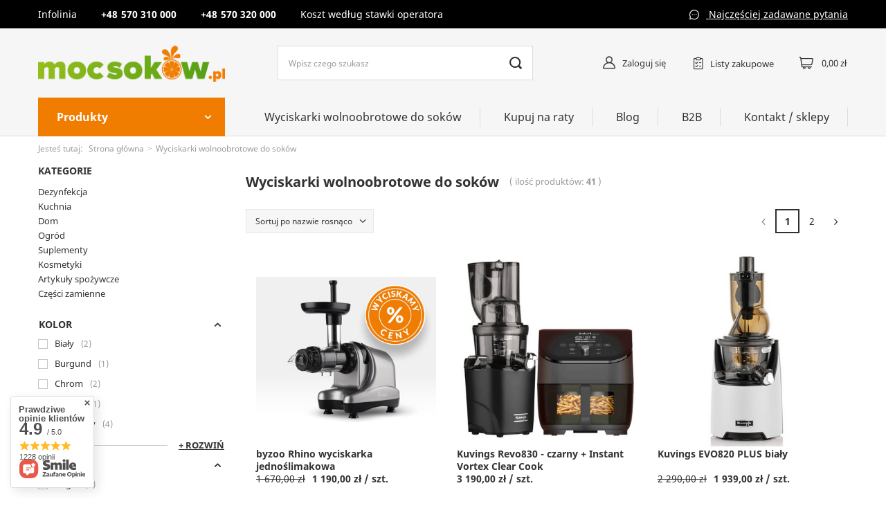

--- FILE ---
content_type: text/html; charset=utf-8
request_url: https://www.mocsokow.pl/pl/menu/wyciskarki-wolnoobrotowe-do-sokow-207
body_size: 25810
content:
<!DOCTYPE html>
<html lang="pl" class="--vat --gross " ><head><meta name='viewport' content='user-scalable=no, initial-scale = 1.0, maximum-scale = 1.0, width=device-width'/> <link rel="preload" crossorigin="anonymous" as="font" href="/gfx/pol/fontello.woff?v=2"><meta http-equiv="Content-Type" content="text/html; charset=utf-8"><meta http-equiv="X-UA-Compatible" content="IE=edge"><title>Wyciskarki wolnoobrotowe do soków</title><meta name="description" content="Wyciskarki wolnoobrotowe do soków | "><link rel="icon" href="/gfx/pol/favicon.ico"><meta name="theme-color" content="#0090f6"><meta name="msapplication-navbutton-color" content="#0090f6"><meta name="apple-mobile-web-app-status-bar-style" content="#0090f6"><link rel="stylesheet" type="text/css" href="/gfx/pol/style.css.gzip?r=1633611918"><script>var app_shop={urls:{prefix:'data="/gfx/'.replace('data="', '')+'pol/'},vars:{priceType:'gross',priceTypeVat:true,productDeliveryTimeAndAvailabilityWithBasket:false,geoipCountryCode:'US',},txt:{priceTypeText:'',},fn:{},fnrun:{},files:[]};const getCookieByName=(name)=>{const value=`; ${document.cookie}`;const parts = value.split(`; ${name}=`);if(parts.length === 2) return parts.pop().split(';').shift();return false;};if(getCookieByName('freeeshipping_clicked')){document.documentElement.classList.remove('--freeShipping');}</script><meta name="robots" content="index,follow"><meta name="rating" content="general"><meta name="Author" content="MocSokowPL na bazie IdoSell (www.idosell.com/shop).">
<!-- Begin LoginOptions html -->

<style>
#client_new_social .service_item[data-name="service_Apple"]:before, 
#cookie_login_social_more .service_item[data-name="service_Apple"]:before,
.oscop_contact .oscop_login__service[data-service="Apple"]:before {
    display: block;
    height: 2.6rem;
    content: url('/gfx/standards/apple.svg?r=1743165583');
}
.oscop_contact .oscop_login__service[data-service="Apple"]:before {
    height: auto;
    transform: scale(0.8);
}
#client_new_social .service_item[data-name="service_Apple"]:has(img.service_icon):before,
#cookie_login_social_more .service_item[data-name="service_Apple"]:has(img.service_icon):before,
.oscop_contact .oscop_login__service[data-service="Apple"]:has(img.service_icon):before {
    display: none;
}
</style>

<!-- End LoginOptions html -->

<!-- Open Graph -->
<meta property="og:type" content="website"><meta property="og:url" content="https://www.mocsokow.pl/pl/menu/wyciskarki-wolnoobrotowe-do-sokow-207
"><meta property="og:title" content="Wyciskarki wolnoobrotowe do soków"><meta property="og:description" content="Wyciskarki wolnoobrotowe do soków | "><meta property="og:site_name" content="MocSokowPL"><meta property="og:locale" content="pl_PL"><meta property="og:image" content="https://www.mocsokow.pl/hpeciai/f555945b36c80923c4e98c69beb09efe/pol_pl_byzoo-Rhino-wyciskarka-jednoslimakowa-412_1.jpg"><meta property="og:image:width" content="450"><meta property="og:image:height" content="352"><link rel="manifest" href="https://www.mocsokow.pl/data/include/pwa/1/manifest.json?t=3"><meta name="apple-mobile-web-app-capable" content="yes"><meta name="apple-mobile-web-app-status-bar-style" content="black"><meta name="apple-mobile-web-app-title" content="www.mocsokow.pl"><link rel="apple-touch-icon" href="/data/include/pwa/1/icon-128.png"><link rel="apple-touch-startup-image" href="/data/include/pwa/1/logo-512.png" /><meta name="msapplication-TileImage" content="/data/include/pwa/1/icon-144.png"><meta name="msapplication-TileColor" content="#2F3BA2"><meta name="msapplication-starturl" content="/"><script type="application/javascript">var _adblock = true;</script><script async src="/data/include/advertising.js"></script><script type="application/javascript">var statusPWA = {
                online: {
                    txt: "Połączono z internetem",
                    bg: "#5fa341"
                },
                offline: {
                    txt: "Brak połączenia z internetem",
                    bg: "#eb5467"
                }
            }</script><script async type="application/javascript" src="/ajax/js/pwa_online_bar.js?v=1&r=6"></script>
<!-- End Open Graph -->
<link rel="next" href="https://www.mocsokow.pl/pl/menu/wyciskarki-wolnoobrotowe-do-sokow-207?counter=1"/>
<link rel="canonical" href="https://www.mocsokow.pl/pl/menu/wyciskarki-wolnoobrotowe-do-sokow-207" />

                <!-- Global site tag (gtag.js) -->
                <script  async src="https://www.googletagmanager.com/gtag/js?id=G-CQJ80W12BR"></script>
                <script >
                    window.dataLayer = window.dataLayer || [];
                    window.gtag = function gtag(){dataLayer.push(arguments);}
                    gtag('js', new Date());
                    
                    gtag('config', 'G-CQJ80W12BR');

                </script>
                            <!-- Google Tag Manager -->
                    <script >(function(w,d,s,l,i){w[l]=w[l]||[];w[l].push({'gtm.start':
                    new Date().getTime(),event:'gtm.js'});var f=d.getElementsByTagName(s)[0],
                    j=d.createElement(s),dl=l!='dataLayer'?'&l='+l:'';j.async=true;j.src=
                    'https://www.googletagmanager.com/gtm.js?id='+i+dl;f.parentNode.insertBefore(j,f);
                    })(window,document,'script','dataLayer','GTM-M22LFVHS');</script>
            <!-- End Google Tag Manager -->
<!-- Begin additional html or js -->


<!--1|1|1| modified: 2022-04-04 21:50:56-->
<meta name="google-site-verification" content="HFCJG0Mv7T_Z2zI2-ERVTg071UsxOYPH1PAaGR9I4Vg" />
<!--2|1|1-->
<meta name="google-site-verification" content="8CLzNHwoTwDLa03R8uYcG8aIeW-VRpZqlqMkpWL31_4" />
<!--5|1|4| modified: 2024-02-28 14:37:21-->
<script><script id="Cookiebot" src="https://consent.cookiebot.com/uc.js" data-cbid="8fb1727e-73d9-42c8-90c9-864e8a2ea8d8" data-blockingmode="auto" type="text/javascript"></script></script>
<!--3|1|2-->
<script>
dlApi = {
cmd: []
};
</script>
<script src="https://ec.monplat-cdn.com/boot.js" async></script>

<!-- End additional html or js -->
<script>(function(w,d,s,i,dl){w._ceneo = w._ceneo || function () {
w._ceneo.e = w._ceneo.e || []; w._ceneo.e.push(arguments); };
w._ceneo.e = w._ceneo.e || [];dl=dl===undefined?"dataLayer":dl;
const f = d.getElementsByTagName(s)[0], j = d.createElement(s); j.defer = true;
j.src = "https://ssl.ceneo.pl/ct/v5/script.js?accountGuid=" + i + "&t=" +
Date.now() + (dl ? "&dl=" + dl : ""); f.parentNode.insertBefore(j, f);
})(window, document, "script", "ad92cceb-4e18-4975-96c3-cd04f4d576c7");</script>
<link rel="preload" as="image" media="(max-width: 420px)" href="/hpeciai/5cff37bae2b76f63b26d7684a893dbab/pol_is_byzoo-Rhino-wyciskarka-jednoslimakowa-412jpg"><link rel="preload" as="image" media="(min-width: 420.1px)" href="/hpeciai/6ed62c137625980b5eac13d4684476ba/pol_il_byzoo-Rhino-wyciskarka-jednoslimakowa-412jpg"><link rel="preload" as="image" media="(max-width: 420px)" href="/hpeciai/8a5b533f28f77b80727cec93343f55aa/pol_is_Kuvings-Revo830-czarny-Instant-Vortex-Clear-Cook-840jpg"><link rel="preload" as="image" media="(min-width: 420.1px)" href="/hpeciai/653f055df9ac6f3339b03af8f26a2849/pol_il_Kuvings-Revo830-czarny-Instant-Vortex-Clear-Cook-840jpg"></head><body><script>
					var script = document.createElement('script');
					script.src = app_shop.urls.prefix + 'envelope.js';

					document.getElementsByTagName('body')[0].insertBefore(script, document.getElementsByTagName('body')[0].firstChild);
				</script><div id="container" class="search_page container"><header class="d-flex flex-nowrap flex-md-wrap mx-md-n3 commercial_banner"><script class="ajaxLoad">
                app_shop.vars.vat_registered = "true";
                app_shop.vars.currency_format = "###,##0.00";
                
                    app_shop.vars.currency_before_value = false;
                
                    app_shop.vars.currency_space = true;
                
                app_shop.vars.symbol = "zł";
                app_shop.vars.id= "PLN";
                app_shop.vars.baseurl = "http://www.mocsokow.pl/";
                app_shop.vars.sslurl= "https://www.mocsokow.pl/";
                app_shop.vars.curr_url= "%2Fpl%2Fmenu%2Fwyciskarki-wolnoobrotowe-do-sokow-207";
                

                var currency_decimal_separator = ',';
                var currency_grouping_separator = ' ';

                
                    app_shop.vars.blacklist_extension = ["exe","com","swf","js","php"];
                
                    app_shop.vars.blacklist_mime = ["application/javascript","application/octet-stream","message/http","text/javascript","application/x-deb","application/x-javascript","application/x-shockwave-flash","application/x-msdownload"];
                
                    app_shop.urls.contact = "/pl/contact";
                </script><div id="viewType" style="display:none"></div><div class="contact_top col-12 d-none d-md-block"><div class="contact_top__wrapper"><div class="contact_top__items container"><div class="contact_top__item --phone"><div class="tel__title ">Infolinia </div><a class="kontakt_title" href="tel:570310000">570 310 000</a><a class="kontakt_title" href="tel:570320000">570 320 000</a><div class="info__title ">Koszt według stawki operatora</div></div><a class="kontakt_title" href="/pl/help/faq-2.html">
                Najczęściej zadawane pytania
            </a></div></div></div><div id="logo" class="col-md-3 d-flex align-items-center"><a href="/" target="_self"><img src="/data/gfx/mask/pol/logo_1_big.png" alt="Logo zmienisz w MODERACJA &gt; Wygląd elementów w sklepie &gt; Zarządzanie wyglądem elementów sklepu" width="300" height="59"></a></div><form action="https://www.mocsokow.pl/pl/search" method="get" id="menu_search" class="menu_search px-0 col-md-4 px-md-3"><a href="#showSearchForm" class="menu_search__mobile"></a><div class="menu_search__block"><div class="menu_search__item --input"><input class="menu_search__input" type="text" name="text" autocomplete="off" placeholder="Wpisz czego szukasz"><button class="menu_search__submit" type="submit"></button></div><div class="menu_search__item --results search_result"></div></div></form><div id="menu_settings" class="d-flex align-items-center justify-content-center justify-content-lg-end"><div class="open_trigger"><span class="d-none d-md-inline-block flag_txt">zł</span><div class="menu_settings_wrapper d-md-none"><div class="menu_settings_inline"><div class="menu_settings_header">
																	Język i waluta: 
															</div><div class="menu_settings_content"><span class="menu_settings_flag flag flag_pol"></span><strong class="menu_settings_value"><span class="menu_settings_language">pl</span><span> | </span><span class="menu_settings_currency">zł</span></strong></div></div><div class="menu_settings_inline"><div class="menu_settings_header">
																	Dostawa do: 
															</div><div class="menu_settings_content"><strong class="menu_settings_value">Polska</strong></div></div></div><i class="icon-angle-down d-none d-md-inline-block"></i></div><form action="https://www.mocsokow.pl/pl/settings.html" method="post"><ul class="bg_alter"><li><div class="form-group"><label for="menu_settings_curr">Waluta</label><div class="select-after"><select class="form-control" name="curr" id="menu_settings_curr"><option value="PLN" selected>zł</option><option value="EUR">€ (1 zł = 0.2379€)
																															</option></select></div></div><div class="form-group"><label for="menu_settings_country">Dostawa do</label><div class="select-after"><select class="form-control" name="country" id="menu_settings_country"><option value="1143020016">Austria</option><option value="1143020022">Belgia</option><option value="1143020033">Bułgaria</option><option value="1143020038">Chorwacja</option><option value="1143020041">Czechy</option><option value="1143020042">Dania</option><option value="1143020051">Estonia</option><option value="1143020056">Finlandia</option><option value="1143020057">Francja</option><option value="1143020062">Grecja</option><option value="1143020075">Hiszpania</option><option value="1143020076">Holandia</option><option value="1143020083">Irlandia</option><option value="1143020116">Litwa</option><option value="1143020118">Łotwa</option><option value="1143020117">Luksembourg</option><option value="1143020143">Niemcy</option><option selected value="1143020003">Polska</option><option value="1143020163">Portugalia</option><option value="1143020169">Rumunia</option><option value="1143020182">Słowacja</option><option value="1143020183">Słowenia</option><option value="1143020193">Szwecja</option><option value="1143020217">Węgry</option><option value="1143020218">Wielka Brytania</option><option value="1143020220">Włochy</option></select></div></div></li><li class="buttons"><button class="btn --solid --large" type="submit">
																	Zastosuj zmiany
															</button></li></ul></form><div id="menu_additional"><a class="account_link" href="https://www.mocsokow.pl/pl/login.html">Zaloguj się</a><div class="shopping_list_top" data-empty="true"><a href="https://www.mocsokow.pl/pl/shoppinglist" class="wishlist_link slt_link">Listy zakupowe</a><div class="slt_lists"><ul class="slt_lists__nav"><li class="slt_lists__nav_item" data-list_skeleton="true" data-list_id="true" data-shared="true"><a class="slt_lists__nav_link" data-list_href="true"><span class="slt_lists__nav_name" data-list_name="true"></span><span class="slt_lists__count" data-list_count="true">0</span></a></li></ul><span class="slt_lists__empty">Dodaj do nich produkty, które lubisz i chcesz kupić później.</span></div></div></div></div><div class="sl_choose sl_dialog"><div class="sl_choose__wrapper sl_dialog__wrapper p-4 p-md-5"><div class="sl_choose__item --top sl_dialog_close mb-2"><strong class="sl_choose__label">Zapisz na liście zakupowej</strong></div><div class="sl_choose__item --lists" data-empty="true"><div class="sl_choose__list f-group --radio m-0 d-md-flex align-items-md-center justify-content-md-between" data-list_skeleton="true" data-list_id="true" data-shared="true"><input type="radio" name="add" class="sl_choose__input f-control" id="slChooseRadioSelect" data-list_position="true"><label for="slChooseRadioSelect" class="sl_choose__group_label f-label py-4" data-list_position="true"><span class="sl_choose__sub d-flex align-items-center"><span class="sl_choose__name" data-list_name="true"></span><span class="sl_choose__count" data-list_count="true">0</span></span></label><button type="button" class="sl_choose__button --desktop btn --solid">Zapisz</button></div></div><div class="sl_choose__item --create sl_create mt-4"><a href="#new" class="sl_create__link  align-items-center">Stwórz nową listę zakupową</a><form class="sl_create__form align-items-center"><div class="sl_create__group f-group --small mb-0"><input type="text" class="sl_create__input f-control" required="required"><label class="sl_create__label f-label">Nazwa nowej listy</label></div><button type="submit" class="sl_create__button btn --solid ml-2 ml-md-3">Utwórz listę</button></form></div><div class="sl_choose__item --mobile mt-4 d-flex justify-content-center d-md-none"><button class="sl_choose__button --mobile btn --solid --large">Zapisz</button></div></div></div><div id="menu_basket" class="topBasket"><a class="topBasket__sub" href="/basketedit.php"><span class="badge badge-info"></span><strong class="topBasket__price" style="display: none;">0,00 zł</strong></a><div class="topBasket__details --products" style="display: none;"><div class="topBasket__block --labels"><label class="topBasket__item --name">Produkt</label><label class="topBasket__item --sum">Ilość</label><label class="topBasket__item --prices">Cena</label></div><div class="topBasket__block --products"></div></div><div class="topBasket__details --shipping" style="display: none;"><span class="topBasket__name">Koszt dostawy od</span><span id="shipppingCost"></span></div><script>
                        app_shop.vars.cache_html = true;
                    </script></div><div class="top_navigation "><nav id="menu_categories" class="col-md-3 px-0 px-md-3"><button type="button" class="navbar-toggler"><i class="icon-reorder"></i></button><button type="button" class="desktop-navbar-toggler"><span>Produkty </span></button><div class="navbar-collapse" id="menu_navbar"><ul class="navbar-nav"><li class="nav-item"><a  href="/pl/menu/dezynfekcja-201" target="_self" title="Dezynfekcja" class="nav-link" >Dezynfekcja</a></li><li class="nav-item"><a  href="/pl/menu/kuchnia-203" target="_self" title="Kuchnia" class="nav-link" >Kuchnia</a><ul class="navbar-subnav"><li class="nav-item empty"><a class="nav-link" href="/pl/menu/garnki-elektryczne-multicooker-235" target="_self">Garnki Elektryczne - multicooker</a></li><li class="nav-item empty"><a class="nav-link" href="/pl/menu/air-fryer-frytkownice-beztluszczowe-223" target="_self">Air Fryer - Frytkownice beztłuszczowe</a></li><li class="nav-item empty"><a class="nav-link" href="/pl/menu/zlewozmywaki-279" target="_self">Zlewozmywaki</a></li><li class="nav-item empty"><a class="nav-link" href="/pl/menu/wyciskarki-jednoslimakowe-217" target="_self">Wyciskarki jednoślimakowe</a></li><li class="nav-item empty"><a class="nav-link" href="/pl/menu/wyciskarki-dwuslimakowe-218" target="_self">Wyciskarki dwuślimakowe</a></li><li class="nav-item empty"><a class="nav-link" href="/pl/menu/wyciskarki-pionowe-214" target="_self">Wyciskarki pionowe</a></li><li class="nav-item empty"><a class="nav-link" href="/pl/menu/prasy-do-oleju-219" target="_self">Prasy do oleju</a></li><li class="nav-item empty"><a class="nav-link" href="/pl/menu/ekspresy-do-kawy-277" target="_self">Ekspresy do kawy</a></li><li class="nav-item empty"><a class="nav-link" href="/pl/menu/jonizatory-wody-220" target="_self">Jonizatory wody</a></li><li class="nav-item empty"><a class="nav-link" href="/pl/menu/blendery-221" target="_self">Blendery</a></li><li class="nav-item empty"><a class="nav-link" href="/pl/menu/suszarki-do-owocow-dehydratory-222" target="_self">Suszarki do owoców - dehydratory</a></li><li class="nav-item empty"><a class="nav-link" href="/pl/menu/wagi-kuchenne-253" target="_self">Wagi kuchenne</a></li><li class="nav-item empty"><a class="nav-link" href="/pl/menu/sous-vide-224" target="_self">Sous Vide</a></li><li class="nav-item empty"><a class="nav-link" href="/pl/menu/inne-agd-225" target="_self">Inne AGD</a></li><li class="nav-item"><a class="nav-link" href="/pl/menu/naczynia-kuchenne-226" target="_self">Naczynia kuchenne</a><ul class="navbar-subsubnav"><li class="nav-item"><a class="nav-link" href="/pl/menu/patelnie-227" target="_self">Patelnie</a></li><li class="nav-item"><a class="nav-link" href="/pl/menu/garnki-228" target="_self">Garnki</a></li></ul></li><li class="nav-item"><a class="nav-link" href="/pl/menu/akcesoria-kuchenne-229" target="_self">Akcesoria kuchenne</a><ul class="navbar-subsubnav"><li class="nav-item"><a class="nav-link" href="/pl/menu/pojemniki-230" target="_self">Pojemniki</a></li><li class="nav-item"><a class="nav-link" href="/pl/menu/lopatki-szpatulki-231" target="_self">Łopatki / szpatułki</a></li><li class="nav-item"><a class="nav-link" href="/pl/menu/deski-tace-232" target="_self">Deski / tace</a></li><li class="nav-item"><a class="nav-link" href="/pl/menu/przybory-rozne-233" target="_self">Przybory różne</a></li><li class="nav-item"><a class="nav-link" href="/pl/menu/szklanki-termiczne-234" target="_self">Szklanki termiczne</a></li></ul></li></ul></li><li class="nav-item"><a  href="/pl/menu/dom-204" target="_self" title="Dom" class="nav-link" >Dom</a><ul class="navbar-subnav"><li class="nav-item"><a class="nav-link" href="/pl/menu/oczyszczanie-powietrza-236" target="_self">Oczyszczanie powietrza</a><ul class="navbar-subsubnav"><li class="nav-item"><a class="nav-link" href="/pl/menu/oczyszczacze-powietrza-237" target="_self">Oczyszczacze powietrza</a></li><li class="nav-item"><a class="nav-link" href="/pl/menu/filtry-oczyszczacze-238" target="_self">Filtry oczyszczacze</a></li><li class="nav-item"><a class="nav-link" href="/pl/menu/nawilzacze-powietrza-239" target="_self">Nawilżacze powietrza</a></li></ul></li><li class="nav-item empty"><a class="nav-link" href="/pl/menu/ozonatory-240" target="_self">Ozonatory</a></li><li class="nav-item empty"><a class="nav-link" href="/pl/menu/destylatory-241" target="_self">Destylatory</a></li><li class="nav-item empty"><a class="nav-link" href="/pl/menu/wagi-lazienkowe-252" target="_self">Wagi łazienkowe</a></li><li class="nav-item empty"><a class="nav-link" href="/pl/menu/glosniki-bluetooth-256" target="_self">Głośniki bluetooth</a></li><li class="nav-item empty"><a class="nav-link" href="/pl/menu/ksiazki-243" target="_self">Książki</a></li></ul></li><li class="nav-item"><a  href="/pl/menu/ogrod-205" target="_self" title="Ogród" class="nav-link" >Ogród</a><ul class="navbar-subnav"><li class="nav-item empty"><a class="nav-link" href="/pl/menu/grille-244" target="_self">Grille</a></li><li class="nav-item empty"><a class="nav-link" href="/pl/menu/kubki-termiczne-contigo-245" target="_self">Kubki termiczne Contigo</a></li><li class="nav-item empty"><a class="nav-link" href="/pl/menu/narzedzia-ogrodnicze-260" target="_self">Narzędzia ogrodnicze</a></li></ul></li><li class="nav-item"><a  href="/pl/menu/suplementy-202" target="_self" title="Suplementy" class="nav-link" >Suplementy</a><ul class="navbar-subnav"><li class="nav-item empty"><a class="nav-link" href="/pl/menu/olejki-cbd-280" target="_self">Olejki CBD</a></li><li class="nav-item"><a class="nav-link" href="/pl/menu/fitline-212" target="_self">FitLine</a><ul class="navbar-subsubnav"><li class="nav-item"><a class="nav-link" href="/pl/menu/produkty-fitline-216" target="_self">Produkty FitLine</a></li><li class="nav-item"><a class="nav-link" href="https://mocsokow.yourtechnicaldomain.com/pl/about/o-marce-fitline-34.html" target="_self">O FitLine</a></li></ul></li></ul></li><li class="nav-item"><a  href="/pl/menu/kosmetyki-257" target="_self" title="Kosmetyki" class="nav-link" >Kosmetyki</a></li><li class="nav-item"><a  href="/pl/menu/artykuly-spozywcze-206" target="_self" title="Artykuły spożywcze" class="nav-link" >Artykuły spożywcze</a><ul class="navbar-subnav"><li class="nav-item empty"><a class="nav-link" href="/pl/menu/syropy-281" target="_self">Syropy</a></li><li class="nav-item empty"><a class="nav-link" href="/pl/menu/puree-282" target="_self">Puree</a></li><li class="nav-item empty"><a class="nav-link" href="/pl/menu/granita-slush-283" target="_self">Granita / slush</a></li></ul></li><li class="nav-item"><a  href="/pl/menu/czesci-zamienne-275" target="_self" title="Części zamienne" class="nav-link" >Części zamienne</a></li></ul></div></nav><nav id="menu_navbar3" class="col-md-9 "><ul class="navbar-nav navbar-3"><li class="nav-item navbar-3"><a  href="/pl/menu/wyciskarki-wolnoobrotowe-do-sokow-207" target="_self" title="Wyciskarki wolnoobrotowe do soków" class="nav-link active" >Wyciskarki wolnoobrotowe do soków</a></li><li class="nav-item navbar-3"><a  href="/pl/about/kupuj-na-raty-30.html" target="_self" title="Kupuj na raty" class="nav-link" >Kupuj na raty</a></li><li class="nav-item navbar-3"><a  href="/pl/blog.html" target="_self" title="Blog" class="nav-link" >Blog</a></li><li class="nav-item navbar-3"><a  href="/pl/about/b2b-31.html" target="_self" title="B2B" class="nav-link" >B2B</a></li><li class="nav-item navbar-3"><a  href="/contact.php" target="_self" title="Kontakt / sklepy" class="nav-link" >Kontakt / sklepy</a></li></ul></nav></div><div class="breadcrumbs col-md-12"><div class="back_button"><button id="back_button"><i class="icon-angle-left"></i> Wstecz</button></div><div class="list_wrapper"><ol><li><span>Jesteś tutaj:  </span></li><li class="bc-main"><span><a href="/">Strona główna</a></span></li><li class="bc-item-1 bc-active"><span>Wyciskarki wolnoobrotowe do soków</span></li></ol></div></div></header><div id="layout" class="row clearfix"><aside class="col-3"><section class="shopping_list_menu"><div class="shopping_list_menu__block --lists slm_lists" data-empty="true"><span class="slm_lists__label">Listy zakupowe</span><ul class="slm_lists__nav"><li class="slm_lists__nav_item" data-list_skeleton="true" data-list_id="true" data-shared="true"><a class="slm_lists__nav_link" data-list_href="true"><span class="slm_lists__nav_name" data-list_name="true"></span><span class="slm_lists__count" data-list_count="true">0</span></a></li><li class="slm_lists__nav_header"><span class="slm_lists__label">Listy zakupowe</span></li></ul><a href="#manage" class="slm_lists__manage d-none align-items-center d-md-flex">Zarządzaj listami</a></div><div class="shopping_list_menu__block --bought slm_bought"><a class="slm_bought__link d-flex" href="https://www.mocsokow.pl/pl/products-bought.html">
						Lista dotychczas zamówionych produktów
					</a></div><div class="shopping_list_menu__block --info slm_info"><strong class="slm_info__label d-block mb-3">Jak działa lista zakupowa?</strong><ul class="slm_info__list"><li class="slm_info__list_item d-flex mb-3">
							Po zalogowaniu możesz umieścić i przechowywać na liście zakupowej dowolną liczbę produktów nieskończenie długo.
						</li><li class="slm_info__list_item d-flex mb-3">
							Dodanie produktu do listy zakupowej nie oznacza automatycznie jego rezerwacji.
						</li><li class="slm_info__list_item d-flex mb-3">
							Dla niezalogowanych klientów lista zakupowa przechowywana jest do momentu wygaśnięcia sesji (około 24h).
						</li></ul></div></section><div class="setMobileGrid" data-item="#menu_navbar"></div><div class="setMobileGrid" data-item="#menu_navbar3" data-ismenu1="true"></div><div class="setMobileGrid" data-item="#menu_blog"></div><div class="login_menu_block d-lg-none" id="login_menu_block"><a class="sign_in_link" href="/login.php" title=""><i class="icon-user"></i><span>Zaloguj się</span></a><a class="registration_link" href="/client-new.php?register" title=""><i class="icon-lock"></i><span>Zarejestruj się</span></a><a class="order_status_link" href="/order-open.php" title=""><i class="icon-globe"></i><span>Sprawdź status zamówienia</span></a></div><div class="setMobileGrid" data-item="#menu_contact"></div><div class="setMobileGrid" data-item="#menu_settings"></div><div id="menu_categories2" class="mb-4"><a class="menu_categories_label" href="/categories.php">Kategorie </a><ul class="no_active"><li><a href="/pl/menu/dezynfekcja-201" target="_self">Dezynfekcja</a></li><li><a href="/pl/menu/kuchnia-203" target="_self">Kuchnia</a></li><li><a href="/pl/menu/dom-204" target="_self">Dom</a></li><li><a href="/pl/menu/ogrod-205" target="_self">Ogród</a></li><li><a href="/pl/menu/suplementy-202" target="_self">Suplementy</a></li><li><a href="/pl/menu/kosmetyki-257" target="_self">Kosmetyki</a></li><li><a href="/pl/menu/artykuly-spozywcze-206" target="_self">Artykuły spożywcze</a></li><li><a href="/pl/menu/czesci-zamienne-275" target="_self">Części zamienne</a></li></ul></div><section id="Filters" class="filters mb-4"><form class="filters__form" method="get" action="/pl/menu/wyciskarki-wolnoobrotowe-do-sokow-207"><div class="filters__block mb-1"><input type="hidden" class="__serialize" id="filter_traits21_input" name="filter_traits[21]" value=""><a class="filters__toggler
																				" data-id="filter_traits21"><div class="btn --icon-right d-block pr-4"><span>Kolor</span></div></a><div class="filters__expand" id="filter_traits21_expand"><ul class="filters__content --list" id="filter_traits21_content"><li class="filters__item mb-2
																																		"><div class="f-group --small --checkbox mb-0"><input type="checkbox" class="f-control" id="filter_traits21_823" data-id="filter_traits21" value="823"><label class="f-label" for="filter_traits21_823"><span class="--name">Biały</span><span class="--quantity">2</span></label></div></li><li class="filters__item mb-2
																																		"><div class="f-group --small --checkbox mb-0"><input type="checkbox" class="f-control" id="filter_traits21_818" data-id="filter_traits21" value="818"><label class="f-label" for="filter_traits21_818"><span class="--name">Burgund</span><span class="--quantity">1</span></label></div></li><li class="filters__item mb-2
																																		"><div class="f-group --small --checkbox mb-0"><input type="checkbox" class="f-control" id="filter_traits21_771" data-id="filter_traits21" value="771"><label class="f-label" for="filter_traits21_771"><span class="--name">Chrom</span><span class="--quantity">2</span></label></div></li><li class="filters__item mb-2
																																		"><div class="f-group --small --checkbox mb-0"><input type="checkbox" class="f-control" id="filter_traits21_819" data-id="filter_traits21" value="819"><label class="f-label" for="filter_traits21_819"><span class="--name">Czarny</span><span class="--quantity">1</span></label></div></li><li class="filters__item mb-2
																																		 --last-not-hidden"><div class="f-group --small --checkbox mb-0"><input type="checkbox" class="f-control" id="filter_traits21_770" data-id="filter_traits21" value="770"><label class="f-label" for="filter_traits21_770"><span class="--name">Czerwony</span><span class="--quantity">4</span></label></div></li><li class="filters__item mb-2
																																		 --hidden"><div class="f-group --small --checkbox mb-0"><input type="checkbox" class="f-control" id="filter_traits21_822" data-id="filter_traits21" value="822"><label class="f-label" for="filter_traits21_822"><span class="--name">Grafit</span><span class="--quantity">2</span></label></div></li><li class="filters__item mb-2
																																		 --hidden"><div class="f-group --small --checkbox mb-0"><input type="checkbox" class="f-control" id="filter_traits21_824" data-id="filter_traits21" value="824"><label class="f-label" for="filter_traits21_824"><span class="--name">Srebrny</span><span class="--quantity">1</span></label></div></li><li class="filters__item mb-2
																																		 --hidden"><div class="f-group --small --checkbox mb-0"><input type="checkbox" class="f-control" id="filter_traits21_821" data-id="filter_traits21" value="821"><label class="f-label" for="filter_traits21_821"><span class="--name">Złoty</span><span class="--quantity">1</span></label></div></li></ul><div class="filters__options"><button type="submit" class="--submit d-none btn py-0 pl-0 pr-3">
																												Zastosuj
																										</button><a class="--show-hidden btn py-0 pl-3 pr-0" data-id="filter_traits21"><span class="--show">+ Rozwiń</span><span class="--hide">- Ukryj</span></a></div></div></div><div class="filters__block mb-1"><input type="hidden" class="__serialize" id="filter_producer_input" name="filter_producer" value=""><a class="filters__toggler
																				" data-id="filter_producer"><div class="btn --icon-right d-block pr-4"><span>Marka</span></div></a><div class="filters__expand" id="filter_producer_expand"><ul class="filters__content --list" id="filter_producer_content"><li class="filters__item mb-2
																																		"><div class="f-group --small --checkbox mb-0"><input type="checkbox" class="f-control" id="filter_producer_1308137285" data-id="filter_producer" value="1308137285"><label class="f-label" for="filter_producer_1308137285"><span class="--name">Angel</span><span class="--quantity">7</span></label></div></li><li class="filters__item mb-2
																																		"><div class="f-group --small --checkbox mb-0"><input type="checkbox" class="f-control" id="filter_producer_1308137294" data-id="filter_producer" value="1308137294"><label class="f-label" for="filter_producer_1308137294"><span class="--name">byzoo</span><span class="--quantity">3</span></label></div></li><li class="filters__item mb-2
																																		"><div class="f-group --small --checkbox mb-0"><input type="checkbox" class="f-control" id="filter_producer_1308137305" data-id="filter_producer" value="1308137305"><label class="f-label" for="filter_producer_1308137305"><span class="--name">Cooksense HD</span><span class="--quantity">1</span></label></div></li><li class="filters__item mb-2
																																		"><div class="f-group --small --checkbox mb-0"><input type="checkbox" class="f-control" id="filter_producer_1308137276" data-id="filter_producer" value="1308137276"><label class="f-label" for="filter_producer_1308137276"><span class="--name">KUVINGS</span><span class="--quantity">22</span></label></div></li><li class="filters__item mb-2
																																		 --last-not-hidden"><div class="f-group --small --checkbox mb-0"><input type="checkbox" class="f-control" id="filter_producer_1633687744" data-id="filter_producer" value="1633687744"><label class="f-label" for="filter_producer_1633687744"><span class="--name">Omega</span><span class="--quantity">1</span></label></div></li><li class="filters__item mb-2
																																		 --hidden"><div class="f-group --small --checkbox mb-0"><input type="checkbox" class="f-control" id="filter_producer_1308137279" data-id="filter_producer" value="1308137279"><label class="f-label" for="filter_producer_1308137279"><span class="--name">Oscar</span><span class="--quantity">4</span></label></div></li><li class="filters__item mb-2
																																		 --hidden"><div class="f-group --small --checkbox mb-0"><input type="checkbox" class="f-control" id="filter_producer_1308137289" data-id="filter_producer" value="1308137289"><label class="f-label" for="filter_producer_1308137289"><span class="--name">TRIBEST</span><span class="--quantity">1</span></label></div></li><li class="filters__item mb-2
																																		 --hidden"><div class="f-group --small --checkbox mb-0"><input type="checkbox" class="f-control" id="filter_producer_1308137290" data-id="filter_producer" value="1308137290"><label class="f-label" for="filter_producer_1308137290"><span class="--name">Wellra</span><span class="--quantity">1</span></label></div></li></ul><div class="filters__options"><button type="submit" class="--submit d-none btn py-0 pl-0 pr-3">
																												Zastosuj
																										</button><a class="--show-hidden btn py-0 pl-3 pr-0" data-id="filter_producer"><span class="--show">+ Rozwiń</span><span class="--hide">- Ukryj</span></a></div></div></div><div class="filters__block mb-1"><input type="hidden" class="__serialize" id="filter_price_input" name="filter_price" value=""><a class="filters__toggler
																				" data-id="filter_price"><div class="btn --icon-right d-block pr-4"><span>Cena</span></div></a><div class="filters__expand" id="filter_price_expand"><div class="filters__content --range"><input type="hidden" id="min_price_start" value="0"><input type="hidden" id="max_price_start" value="9220"><div class="filters__price-slider"><div class="--price"></div></div><div class="filters__price"><div class="filters__range d-flex justify-content-between align-items-center"><label for="PriceRangeFrom" class="--from"><input id="PriceRangeFrom" type="text" class="--input-from" value="0"><span class="--currency">zł</span></label><span class="--gap">
																														-
																												</span><label for="PriceRangeTo" class="--to"><input id="PriceRangeTo" type="text" class="--input-to" value="9220"><span class="--currency">zł</span></label></div><div class="filters_options"><button type="submit" class="btn p-md-0 mt-md-2">
																														Zastosuj zakres cen
																												</button></div></div></div></div></div><div class="f-group filters__buttons mt-3"><button type="submit" class="btn --large --solid d-block" title="Kliknij aby zastosować wybrane filtry">

																Zastosuj wybrane filtry
														</button></div></form></section><div id="menu_buttons3" class="mb-4 d-none d-md-block"><div class="menu_button_wrapper"><picture><source media="(min-width:979px)" srcset="/data/include/img/links/1643188917_rwd_desktop.png?t=1692369182"></source><source media="(min-width:757px)" srcset="/data/include/img/links/1643188917_rwd_tablet.png?t=1692369182"></source><img alt="Orlen Paczka" src="/data/include/img/links/1643188917_rwd_mobile.png?t=1692369182"></picture></div></div></aside><div id="content" class="col-md-9 col-12"><div class="search_categoriesdescription"><h1 class="big_label">Wyciskarki wolnoobrotowe do soków</h1><span class="navigation_total">
                ( ilość produktów: <b>41</b> )
            </span></div><div id="paging_setting_top" class="s_paging"><form class="s_paging__item --sort" action="/settings.php"><select class="s_paging__select --order --small-md" id="select_top_sort" name="sort_order"><option value="name-a" class="option_name-a">Sortuj po nazwie rosnąco</option><option value="name-d" class="option_name-d">Sortuj po nazwie malejąco</option><option value="price-a" class="option_price-a">Sortuj po cenie rosnąco</option><option value="price-d" class="option_price-d">Sortuj po cenie malejąco</option><option value="date-a" class="option_date-a">Sortuj po dacie rosnąco</option><option value="date-d" class="option_date-d">Sortuj po dacie malejąco</option></select></form><div class="s_paging__item --filters d-md-none mb-2 mb-sm-3"><a class="btn --solid --large" href="#menu_filter">
                            Filtrowanie
                        </a></div><ul class="s_paging__item pagination d-flex mb-2 mb-sm-3"><li class="pagination__element --prev --disabled --button"><span class="pagination__link"></span><span class="pagination__button --prev btn --secondary --solid --icon-left icon-angle-left d-sm-none">Poprzednia strona</span></li><li class="pagination__element --item --active"><span class="pagination__link">1</span></li><li class="pagination__element --item"><a class="pagination__link" href="/pl/menu/wyciskarki-wolnoobrotowe-do-sokow-207?counter=1">2</a></li><li class="pagination__element --next --button"><a class="pagination__link" href="/pl/menu/wyciskarki-wolnoobrotowe-do-sokow-207?counter=1"></a><a class="pagination__button --next btn --secondary --solid --icon-right icon-angle-right d-md-none" href="/pl/menu/wyciskarki-wolnoobrotowe-do-sokow-207?counter=1">Następna strona</a></li></ul></div><div id="menu_compare_product" class="compare pt-2 mb-2 pt-sm-3 mb-sm-3" style="display: none;"><div class="compare__label d-none d-sm-block">Dodane do porównania</div><div class="compare__sub"></div><div class="compare__buttons"><a class="compare__button btn --solid --secondary" href="https://www.mocsokow.pl/pl/product-compare.html" title="Porównaj wszystkie produkty" target="_blank"><span>Porównaj produkty </span><span class="d-sm-none">(0)</span></a><a class="compare__button --remove btn d-none d-sm-block" href="https://www.mocsokow.pl/pl/settings.html?comparers=remove&amp;product=###" title="Usuń wszystkie produkty">
                        Usuń produkty
                    </a></div><script>
                        var cache_html = true;
                    </script></div><section id="search" class="search products d-flex flex-wrap mb-2 mb-sm-3"><div class="product col-6 col-sm-4 pt-3 pb-md-3" data-product_id="412" data-product_page="0" data-product_first="true"><a class="product__icon d-flex justify-content-center align-items-center" data-product-id="412" href="https://www.mocsokow.pl/pl/products/byzoo-rhino-wyciskarka-jednoslimakowa-412" title="byzoo Rhino wyciskarka jednoślimakowa"><picture><source media="(max-width: 420px)" srcset="/hpeciai/5cff37bae2b76f63b26d7684a893dbab/pol_is_byzoo-Rhino-wyciskarka-jednoslimakowa-412jpg"></source><img src="/hpeciai/6ed62c137625980b5eac13d4684476ba/pol_il_byzoo-Rhino-wyciskarka-jednoslimakowa-412jpg" alt="byzoo Rhino wyciskarka jednoślimakowa"></picture></a><h3><a class="product__name" href="https://www.mocsokow.pl/pl/products/byzoo-rhino-wyciskarka-jednoslimakowa-412" title="byzoo Rhino wyciskarka jednoślimakowa">byzoo Rhino wyciskarka jednoślimakowa</a></h3><div class="product__prices"><del class="price --max">1 670,00 zł</del><strong class="price">1 190,00 zł / szt.</strong></div><div class="product__compare --has-child"><a class="product__compare_item --add btn" rel="nofollow" href="https://www.mocsokow.pl/pl/settings.html?comparers=add&amp;product=412" title="Kliknij, aby dodać produkt do porównania">+ Dodaj do porównania</a></div></div><div class="product col-6 col-sm-4 pt-3 pb-md-3" data-product_id="840" data-product_page="0"><a class="product__icon d-flex justify-content-center align-items-center" data-product-id="840" href="https://www.mocsokow.pl/pl/products/kuvings-revo830-czarny-instant-vortex-clear-cook-840" title="Kuvings Revo830 - czarny + Instant Vortex Clear Cook"><picture><source media="(max-width: 420px)" srcset="/hpeciai/8a5b533f28f77b80727cec93343f55aa/pol_is_Kuvings-Revo830-czarny-Instant-Vortex-Clear-Cook-840jpg"></source><img src="/hpeciai/653f055df9ac6f3339b03af8f26a2849/pol_il_Kuvings-Revo830-czarny-Instant-Vortex-Clear-Cook-840jpg" alt="Kuvings Revo830 - czarny + Instant Vortex Clear Cook"></picture></a><h3><a class="product__name" href="https://www.mocsokow.pl/pl/products/kuvings-revo830-czarny-instant-vortex-clear-cook-840" title="Kuvings Revo830 - czarny + Instant Vortex Clear Cook">Kuvings Revo830 - czarny + Instant Vortex Clear Cook</a></h3><div class="product__prices"><strong class="price">3 190,00 zł / szt.</strong></div><div class="product__compare --has-child"><a class="product__compare_item --add btn" rel="nofollow" href="https://www.mocsokow.pl/pl/settings.html?comparers=add&amp;product=840" title="Kliknij, aby dodać produkt do porównania">+ Dodaj do porównania</a></div></div><div class="product col-6 col-sm-4 pt-3 pb-md-3" data-product_id="428" data-product_page="0"><a class="product__icon d-flex justify-content-center align-items-center" data-product-id="428" href="https://www.mocsokow.pl/pl/products/kuvings-evo820-plus-bialy-428" title="Kuvings EVO820 PLUS biały"><picture><source media="(max-width: 420px)" data-srcset="/hpeciai/98999d728df168d17c9990f54aacf22c/pol_is_Kuvings-EVO820-PLUS-bialy-428jpg"></source><img src="/gfx/pol/loader.gif?r=1633611918" alt="Kuvings EVO820 PLUS biały" class="b-lazy" data-src="/hpeciai/4bcd705b31ed6324c4c9757893425a0c/pol_il_Kuvings-EVO820-PLUS-bialy-428jpg"></picture></a><h3><a class="product__name" href="https://www.mocsokow.pl/pl/products/kuvings-evo820-plus-bialy-428" title="Kuvings EVO820 PLUS biały">Kuvings EVO820 PLUS biały</a></h3><div class="product__prices"><del class="price --max">2 290,00 zł</del><strong class="price">1 939,00 zł / szt.</strong></div><div class="product__compare --has-child"><a class="product__compare_item --add btn" rel="nofollow" href="https://www.mocsokow.pl/pl/settings.html?comparers=add&amp;product=428" title="Kliknij, aby dodać produkt do porównania">+ Dodaj do porównania</a></div></div><div class="product col-6 col-sm-4 pt-3 pb-md-3" data-product_id="764" data-product_page="0"><a class="product__icon d-flex justify-content-center align-items-center" data-product-id="764" href="https://www.mocsokow.pl/pl/products/kuvings-revo830-bialy-764" title="Kuvings Revo830 - biały"><picture><source media="(max-width: 420px)" data-srcset="/hpeciai/4c741bc5fe3012bcdb4de605e9010dfe/pol_is_Kuvings-Revo830-bialy-764jpg"></source><img src="/gfx/pol/loader.gif?r=1633611918" alt="Kuvings Revo830 - biały" class="b-lazy" data-src="/hpeciai/e521f3bdd7780b9a6df92c47f90315c1/pol_il_Kuvings-Revo830-bialy-764jpg"></picture></a><h3><a class="product__name" href="https://www.mocsokow.pl/pl/products/kuvings-revo830-bialy-764" title="Kuvings Revo830 - biały">Kuvings Revo830 - biały</a></h3><div class="product__prices"><strong class="price">2 750,00 zł / szt.</strong></div><div class="product__compare --has-child"><a class="product__compare_item --add btn" rel="nofollow" href="https://www.mocsokow.pl/pl/settings.html?comparers=add&amp;product=764" title="Kliknij, aby dodać produkt do porównania">+ Dodaj do porównania</a></div></div><div class="product col-6 col-sm-4 pt-3 pb-md-3" data-product_id="762" data-product_page="0"><a class="product__icon d-flex justify-content-center align-items-center" data-product-id="762" href="https://www.mocsokow.pl/pl/products/kuvings-revo830-srebrny-762" title="Kuvings Revo830 - srebrny"><picture><source media="(max-width: 420px)" data-srcset="/hpeciai/c96289220f831e97936f1e757352082b/pol_is_Kuvings-Revo830-srebrny-762jpg"></source><img src="/gfx/pol/loader.gif?r=1633611918" alt="Kuvings Revo830 - srebrny" class="b-lazy" data-src="/hpeciai/4ff2a35ef44abf93f46b22bd770c150b/pol_il_Kuvings-Revo830-srebrny-762jpg"></picture></a><h3><a class="product__name" href="https://www.mocsokow.pl/pl/products/kuvings-revo830-srebrny-762" title="Kuvings Revo830 - srebrny">Kuvings Revo830 - srebrny</a></h3><div class="product__prices"><strong class="price">2 750,00 zł / szt.</strong></div><div class="product__compare --has-child"><a class="product__compare_item --add btn" rel="nofollow" href="https://www.mocsokow.pl/pl/settings.html?comparers=add&amp;product=762" title="Kliknij, aby dodać produkt do porównania">+ Dodaj do porównania</a></div></div><div class="product col-6 col-sm-4 pt-3 pb-md-3" data-product_id="761" data-product_page="0"><a class="product__icon d-flex justify-content-center align-items-center" data-product-id="761" href="https://www.mocsokow.pl/pl/products/kuvings-revo830-czarny-761" title="Kuvings Revo830 - czarny"><picture><source media="(max-width: 420px)" data-srcset="/hpeciai/34a0924fd66365ec23b9341736597047/pol_is_Kuvings-Revo830-czarny-761jpg"></source><img src="/gfx/pol/loader.gif?r=1633611918" alt="Kuvings Revo830 - czarny" class="b-lazy" data-src="/hpeciai/94e842c6f872f83837a3662fd15995f3/pol_il_Kuvings-Revo830-czarny-761jpg"></picture></a><h3><a class="product__name" href="https://www.mocsokow.pl/pl/products/kuvings-revo830-czarny-761" title="Kuvings Revo830 - czarny">Kuvings Revo830 - czarny</a></h3><div class="product__prices"><strong class="price">2 750,00 zł / szt.</strong></div><div class="product__compare --has-child"><a class="product__compare_item --add btn" rel="nofollow" href="https://www.mocsokow.pl/pl/settings.html?comparers=add&amp;product=761" title="Kliknij, aby dodać produkt do porównania">+ Dodaj do porównania</a></div></div><div class="product col-6 col-sm-4 pt-3 pb-md-3" data-product_id="545" data-product_page="0" data-product_disable="true"><a class="product__icon d-flex justify-content-center align-items-center" data-product-id="545" href="https://www.mocsokow.pl/pl/products/kuvings-evo820-plus-grafit-545" title="Kuvings EVO820 PLUS grafit"><picture><source media="(max-width: 420px)" data-srcset="/hpeciai/28f8dd342c2534ba3d73adb98dc16ea8/pol_is_Kuvings-EVO820-PLUS-grafit-545jpg"></source><img src="/gfx/pol/loader.gif?r=1633611918" alt="Kuvings EVO820 PLUS grafit" class="b-lazy" data-src="/hpeciai/8a7c612840cf9ea847eaae232f16456d/pol_il_Kuvings-EVO820-PLUS-grafit-545jpg"></picture><strong class="label_icons"><span class="label --disable">Chwilowo niedostępny</span></strong></a><h3><a class="product__name" href="https://www.mocsokow.pl/pl/products/kuvings-evo820-plus-grafit-545" title="Kuvings EVO820 PLUS grafit">Kuvings EVO820 PLUS grafit</a></h3><div class="product__prices"><del class="price --max">2 290,00 zł</del><strong class="price">1 939,00 zł / szt.</strong></div><div class="product__compare --has-child"><a class="product__compare_item --add btn" rel="nofollow" href="https://www.mocsokow.pl/pl/settings.html?comparers=add&amp;product=545" title="Kliknij, aby dodać produkt do porównania">+ Dodaj do porównania</a></div></div><div class="product col-6 col-sm-4 pt-3 pb-md-3" data-product_id="305" data-product_page="0"><a class="product__icon d-flex justify-content-center align-items-center" data-product-id="305" href="https://www.mocsokow.pl/pl/products/angel-juicer-5500-305" title="Angel Juicer 5500, RATY 0%, GRATISY"><picture><source media="(max-width: 420px)" data-srcset="/hpeciai/8b0a062fd7bd01e9451e6555ef46f68d/pol_is_Angel-Juicer-5500-RATY-0-GRATISY-305jpg"></source><img src="/gfx/pol/loader.gif?r=1633611918" alt="Angel Juicer 5500, RATY 0%, GRATISY" class="b-lazy" data-src="/hpeciai/b15c470fe717aa8f20dffba529529d7f/pol_il_Angel-Juicer-5500-RATY-0-GRATISY-305jpg"></picture></a><h3><a class="product__name" href="https://www.mocsokow.pl/pl/products/angel-juicer-5500-305" title="Angel Juicer 5500, RATY 0%, GRATISY">Angel Juicer 5500, RATY 0%, GRATISY</a></h3><div class="product__prices"><strong class="price">6 490,00 zł / szt.</strong></div><div class="product__compare --has-child"><a class="product__compare_item --add btn" rel="nofollow" href="https://www.mocsokow.pl/pl/settings.html?comparers=add&amp;product=305" title="Kliknij, aby dodać produkt do porównania">+ Dodaj do porównania</a></div></div><div class="product col-6 col-sm-4 pt-3 pb-md-3" data-product_id="568" data-product_page="0" data-product_disable="true"><a class="product__icon d-flex justify-content-center align-items-center" data-product-id="568" href="https://www.mocsokow.pl/pl/products/angel-juicer-7500-568" title="Angel Juicer 7500"><picture><source media="(max-width: 420px)" data-srcset="/hpeciai/e4cc8898be95e8f65587a09048add7b5/pol_is_Angel-Juicer-7500-568jpg"></source><img src="/gfx/pol/loader.gif?r=1633611918" alt="Angel Juicer 7500" class="b-lazy" data-src="/hpeciai/2e27b495a6fb23f18c6153938a55e02d/pol_il_Angel-Juicer-7500-568jpg"></picture><strong class="label_icons"><span class="label --disable">Chwilowo niedostępny</span></strong></a><h3><a class="product__name" href="https://www.mocsokow.pl/pl/products/angel-juicer-7500-568" title="Angel Juicer 7500">Angel Juicer 7500</a></h3><div class="product__prices"><strong class="price">7 929,00 zł / szt.</strong></div><div class="product__compare --has-child"><a class="product__compare_item --add btn" rel="nofollow" href="https://www.mocsokow.pl/pl/settings.html?comparers=add&amp;product=568" title="Kliknij, aby dodać produkt do porównania">+ Dodaj do porównania</a></div></div><div class="product col-6 col-sm-4 pt-3 pb-md-3" data-product_id="306" data-product_page="0" data-product_disable="true"><a class="product__icon d-flex justify-content-center align-items-center" data-product-id="306" href="https://www.mocsokow.pl/pl/products/angel-juicer-8500s-306" title="Angel Juicer 8500S, RATY 0%, GRATIS"><picture><source media="(max-width: 420px)" data-srcset="/hpeciai/7f8728f191959e94b0ec84f909c4118e/pol_is_Angel-Juicer-8500S-RATY-0-GRATIS-306jpg"></source><img src="/gfx/pol/loader.gif?r=1633611918" alt="Angel Juicer 8500S, RATY 0%, GRATIS" class="b-lazy" data-src="/hpeciai/930b9d4550472c6c95a2dc6418e9414c/pol_il_Angel-Juicer-8500S-RATY-0-GRATIS-306jpg"></picture><strong class="label_icons"><span class="label --disable">Chwilowo niedostępny</span></strong></a><h3><a class="product__name" href="https://www.mocsokow.pl/pl/products/angel-juicer-8500s-306" title="Angel Juicer 8500S, RATY 0%, GRATIS">Angel Juicer 8500S, RATY 0%, GRATIS</a></h3><div class="product__prices"><strong class="price">9 219,00 zł / szt.</strong></div><div class="product__compare --has-child"><a class="product__compare_item --add btn" rel="nofollow" href="https://www.mocsokow.pl/pl/settings.html?comparers=add&amp;product=306" title="Kliknij, aby dodać produkt do porównania">+ Dodaj do porównania</a></div></div><div class="product col-6 col-sm-4 pt-3 pb-md-3" data-product_id="770" data-product_page="0" data-product_disable="true"><a class="product__icon d-flex justify-content-center align-items-center" data-product-id="770" href="https://www.mocsokow.pl/pl/products/byzoo-zebra-wyciskarka-do-sokow-770" title="byzoo Zebra wyciskarka do soków"><picture><source media="(max-width: 420px)" data-srcset="/hpeciai/8897de3d25f36136b6c50a4d48270d41/pol_is_byzoo-Zebra-wyciskarka-do-sokow-770jpg"></source><img src="/gfx/pol/loader.gif?r=1633611918" alt="byzoo Zebra wyciskarka do soków" class="b-lazy" data-src="/hpeciai/b9f1a13dc3536948d7602128e32649be/pol_il_byzoo-Zebra-wyciskarka-do-sokow-770jpg"></picture><strong class="label_icons"><span class="label --disable">Chwilowo niedostępny</span></strong></a><h3><a class="product__name" href="https://www.mocsokow.pl/pl/products/byzoo-zebra-wyciskarka-do-sokow-770" title="byzoo Zebra wyciskarka do soków">byzoo Zebra wyciskarka do soków</a></h3><div class="product__prices"><strong class="price">1 390,00 zł / szt.</strong></div><div class="product__compare --has-child"><a class="product__compare_item --add btn" rel="nofollow" href="https://www.mocsokow.pl/pl/settings.html?comparers=add&amp;product=770" title="Kliknij, aby dodać produkt do porównania">+ Dodaj do porównania</a></div></div><div class="product col-6 col-sm-4 pt-3 pb-md-3" data-product_id="763" data-product_page="0"><a class="product__icon d-flex justify-content-center align-items-center" data-product-id="763" href="https://www.mocsokow.pl/pl/products/kuvings-revo830-czerwony-763" title="Kuvings Revo830 - czerwony"><picture><source media="(max-width: 420px)" data-srcset="/hpeciai/019ed0047bcf39c1efcde044da8fad8d/pol_is_Kuvings-Revo830-czerwony-763jpg"></source><img src="/gfx/pol/loader.gif?r=1633611918" alt="Kuvings Revo830 - czerwony" class="b-lazy" data-src="/hpeciai/055615b2ed0f1c5ce5285cf13e7a8f11/pol_il_Kuvings-Revo830-czerwony-763jpg"></picture></a><h3><a class="product__name" href="https://www.mocsokow.pl/pl/products/kuvings-revo830-czerwony-763" title="Kuvings Revo830 - czerwony">Kuvings Revo830 - czerwony</a></h3><div class="product__prices"><strong class="price">2 750,00 zł / szt.</strong></div><div class="product__compare --has-child"><a class="product__compare_item --add btn" rel="nofollow" href="https://www.mocsokow.pl/pl/settings.html?comparers=add&amp;product=763" title="Kliknij, aby dodać produkt do porównania">+ Dodaj do porównania</a></div></div><div class="product col-6 col-sm-4 pt-3 pb-md-3" data-product_id="546" data-product_page="0"><a class="product__icon d-flex justify-content-center align-items-center" data-product-id="546" href="https://www.mocsokow.pl/pl/products/kuvings-evo820-plus-zloty-546" title="Kuvings EVO820 PLUS złoty"><picture><source media="(max-width: 420px)" data-srcset="/hpeciai/6cd839b979abe6bf9e215938ac35f373/pol_is_Kuvings-EVO820-PLUS-zloty-546jpg"></source><img src="/gfx/pol/loader.gif?r=1633611918" alt="Kuvings EVO820 PLUS złoty" class="b-lazy" data-src="/hpeciai/528163d9b80367648452091e7aabcb8e/pol_il_Kuvings-EVO820-PLUS-zloty-546jpg"></picture></a><h3><a class="product__name" href="https://www.mocsokow.pl/pl/products/kuvings-evo820-plus-zloty-546" title="Kuvings EVO820 PLUS złoty">Kuvings EVO820 PLUS złoty</a></h3><div class="product__prices"><del class="price --max">2 290,00 zł</del><strong class="price">1 939,00 zł / szt.</strong></div><div class="product__compare --has-child"><a class="product__compare_item --add btn" rel="nofollow" href="https://www.mocsokow.pl/pl/settings.html?comparers=add&amp;product=546" title="Kliknij, aby dodać produkt do porównania">+ Dodaj do porównania</a></div></div><div class="product col-6 col-sm-4 pt-3 pb-md-3" data-product_id="455" data-product_page="0"><a class="product__icon d-flex justify-content-center align-items-center" data-product-id="455" href="https://www.mocsokow.pl/pl/products/kuvings-motiv1-455" title="Kuvings Motiv1"><picture><source media="(max-width: 420px)" data-srcset="/hpeciai/0545b1a8677ee80f7d18e6d7961a1460/pol_is_Kuvings-Motiv1-455jpg"></source><img src="/gfx/pol/loader.gif?r=1633611918" alt="Kuvings Motiv1" class="b-lazy" data-src="/hpeciai/bfefb188a612ed1903ce33829c8b8230/pol_il_Kuvings-Motiv1-455jpg"></picture></a><h3><a class="product__name" href="https://www.mocsokow.pl/pl/products/kuvings-motiv1-455" title="Kuvings Motiv1">Kuvings Motiv1</a></h3><div class="product__prices"><del class="price --max">2 890,00 zł</del><strong class="price">2 590,00 zł / szt.</strong></div><div class="product__compare --has-child"><a class="product__compare_item --add btn" rel="nofollow" href="https://www.mocsokow.pl/pl/settings.html?comparers=add&amp;product=455" title="Kliknij, aby dodać produkt do porównania">+ Dodaj do porównania</a></div></div><div class="product col-6 col-sm-4 pt-3 pb-md-3" data-product_id="337" data-product_page="0" data-product_disable="true"><a class="product__icon d-flex justify-content-center align-items-center" data-product-id="337" href="https://www.mocsokow.pl/pl/products/wellra-twin-gear-czerwony-337" title="Wellra Twin Gear - czerwony"><picture><source media="(max-width: 420px)" data-srcset="/hpeciai/d698b9a3223daf89dbe37116aa21d068/pol_is_Wellra-Twin-Gear-czerwony-337jpg"></source><img src="/gfx/pol/loader.gif?r=1633611918" alt="Wellra Twin Gear - czerwony" class="b-lazy" data-src="/hpeciai/7329152c8af0b367ef0d3a16cc67aa01/pol_il_Wellra-Twin-Gear-czerwony-337jpg"></picture><strong class="label_icons"><span class="label --disable">Chwilowo niedostępny</span></strong></a><h3><a class="product__name" href="https://www.mocsokow.pl/pl/products/wellra-twin-gear-czerwony-337" title="Wellra Twin Gear - czerwony">Wellra Twin Gear - czerwony</a></h3><div class="product__prices"><strong class="price">1 190,00 zł / szt.</strong></div><div class="product__compare --has-child"><a class="product__compare_item --add btn" rel="nofollow" href="https://www.mocsokow.pl/pl/settings.html?comparers=add&amp;product=337" title="Kliknij, aby dodać produkt do porównania">+ Dodaj do porównania</a></div></div><div class="product col-6 col-sm-4 pt-3 pb-md-3" data-product_id="847" data-product_page="0"><a class="product__icon d-flex justify-content-center align-items-center" data-product-id="847" href="https://www.mocsokow.pl/pl/products/kuvings-auto10-bialy-847" title="Kuvings Auto10 - biały"><picture><source media="(max-width: 420px)" data-srcset="/hpeciai/390d21b3366e14d2cbbb5279a3a4cbf6/pol_is_Kuvings-Auto10-bialy-847png"></source><img src="/gfx/pol/loader.gif?r=1633611918" alt="Kuvings Auto10 - biały" class="b-lazy" data-src="/hpeciai/8c72b6ca6a5db2e3f0ce06d2b6038c95/pol_il_Kuvings-Auto10-bialy-847png"></picture></a><h3><a class="product__name" href="https://www.mocsokow.pl/pl/products/kuvings-auto10-bialy-847" title="Kuvings Auto10 - biały">Kuvings Auto10 - biały</a></h3><div class="product__prices"><strong class="price">2 990,00 zł / szt.</strong></div><div class="product__compare --has-child"><a class="product__compare_item --add btn" rel="nofollow" href="https://www.mocsokow.pl/pl/settings.html?comparers=add&amp;product=847" title="Kliknij, aby dodać produkt do porównania">+ Dodaj do porównania</a></div></div><div class="product col-6 col-sm-4 pt-3 pb-md-3" data-product_id="846" data-product_page="0"><a class="product__icon d-flex justify-content-center align-items-center" data-product-id="846" href="https://www.mocsokow.pl/pl/products/kuvings-auto10-czerwony-846" title="Kuvings Auto10 - czerwony"><picture><source media="(max-width: 420px)" data-srcset="/hpeciai/de78b29e1d787ef375df9c4212bdf2d9/pol_is_Kuvings-Auto10-czerwony-846png"></source><img src="/gfx/pol/loader.gif?r=1633611918" alt="Kuvings Auto10 - czerwony" class="b-lazy" data-src="/hpeciai/c289855b81113286423ad2bd749ad66c/pol_il_Kuvings-Auto10-czerwony-846png"></picture></a><h3><a class="product__name" href="https://www.mocsokow.pl/pl/products/kuvings-auto10-czerwony-846" title="Kuvings Auto10 - czerwony">Kuvings Auto10 - czerwony</a></h3><div class="product__prices"><strong class="price">2 990,00 zł / szt.</strong></div><div class="product__compare --has-child"><a class="product__compare_item --add btn" rel="nofollow" href="https://www.mocsokow.pl/pl/settings.html?comparers=add&amp;product=846" title="Kliknij, aby dodać produkt do porównania">+ Dodaj do porównania</a></div></div><div class="product col-6 col-sm-4 pt-3 pb-md-3" data-product_id="845" data-product_page="0"><a class="product__icon d-flex justify-content-center align-items-center" data-product-id="845" href="https://www.mocsokow.pl/pl/products/kuvings-auto10-srebrny-845" title="Kuvings Auto10 - srebrny"><picture><source media="(max-width: 420px)" data-srcset="/hpeciai/4e9fe45e6726fc2b3d8fb7da87070bf8/pol_is_Kuvings-Auto10-srebrny-845png"></source><img src="/gfx/pol/loader.gif?r=1633611918" alt="Kuvings Auto10 - srebrny" class="b-lazy" data-src="/hpeciai/bef4619440dd5f83c99984cd2d98c552/pol_il_Kuvings-Auto10-srebrny-845png"></picture></a><h3><a class="product__name" href="https://www.mocsokow.pl/pl/products/kuvings-auto10-srebrny-845" title="Kuvings Auto10 - srebrny">Kuvings Auto10 - srebrny</a></h3><div class="product__prices"><strong class="price">2 990,00 zł / szt.</strong></div><div class="product__compare --has-child"><a class="product__compare_item --add btn" rel="nofollow" href="https://www.mocsokow.pl/pl/settings.html?comparers=add&amp;product=845" title="Kliknij, aby dodać produkt do porównania">+ Dodaj do porównania</a></div></div><div class="product col-6 col-sm-4 pt-3 pb-md-3" data-product_id="844" data-product_page="0"><a class="product__icon d-flex justify-content-center align-items-center" data-product-id="844" href="https://www.mocsokow.pl/pl/products/kuvings-auto10-czarny-844" title="Kuvings Auto10 - czarny"><picture><source media="(max-width: 420px)" data-srcset="/hpeciai/0f405e118dc294f824c5a71f48ed43a1/pol_is_Kuvings-Auto10-czarny-844png"></source><img src="/gfx/pol/loader.gif?r=1633611918" alt="Kuvings Auto10 - czarny" class="b-lazy" data-src="/hpeciai/e3139d5dc3e8db2bb859ffdb55582123/pol_il_Kuvings-Auto10-czarny-844png"></picture></a><h3><a class="product__name" href="https://www.mocsokow.pl/pl/products/kuvings-auto10-czarny-844" title="Kuvings Auto10 - czarny">Kuvings Auto10 - czarny</a></h3><div class="product__prices"><strong class="price">2 990,00 zł / szt.</strong></div><div class="product__compare --has-child"><a class="product__compare_item --add btn" rel="nofollow" href="https://www.mocsokow.pl/pl/settings.html?comparers=add&amp;product=844" title="Kliknij, aby dodać produkt do porównania">+ Dodaj do porównania</a></div></div><div class="product col-6 col-sm-4 pt-3 pb-md-3" data-product_id="630" data-product_page="0"><a class="product__icon d-flex justify-content-center align-items-center" data-product-id="630" href="https://www.mocsokow.pl/pl/products/angel-sito-grinding-304-630" title="Angel sito Grinding 304"><picture><source media="(max-width: 420px)" data-srcset="/hpeciai/8507f456a0b2209d296d466c1c5e691b/pol_is_Angel-sito-Grinding-304-630jpg"></source><img src="/gfx/pol/loader.gif?r=1633611918" alt="Angel sito Grinding 304" class="b-lazy" data-src="/hpeciai/97799722fa9f32f62a2c6d257ad5324c/pol_il_Angel-sito-Grinding-304-630jpg"></picture></a><h3><a class="product__name" href="https://www.mocsokow.pl/pl/products/angel-sito-grinding-304-630" title="Angel sito Grinding 304">Angel sito Grinding 304</a></h3><div class="product__prices"><strong class="price">1 190,00 zł / szt.</strong></div><div class="product__compare --has-child"><a class="product__compare_item --add btn" rel="nofollow" href="https://www.mocsokow.pl/pl/settings.html?comparers=add&amp;product=630" title="Kliknij, aby dodać produkt do porównania">+ Dodaj do porównania</a></div></div><div class="product col-6 col-sm-4 pt-3 pb-md-3" data-product_id="399" data-product_page="0" data-product_disable="true"><a class="product__icon d-flex justify-content-center align-items-center" data-product-id="399" href="https://www.mocsokow.pl/pl/products/sitko-angel-do-homogenizacji-304-mashing-399" title="Sitko Angel do homogenizacji 304 mashing"><picture><source media="(max-width: 420px)" data-srcset="/hpeciai/cbabc95fb8e8ff457bd7f9c0baba878e/pol_is_Sitko-Angel-do-homogenizacji-304-mashing-399jpg"></source><img src="/gfx/pol/loader.gif?r=1633611918" alt="Sitko Angel do homogenizacji 304 mashing" class="b-lazy" data-src="/hpeciai/74dadef7adf51669efa1a4b9b7aa7b27/pol_il_Sitko-Angel-do-homogenizacji-304-mashing-399jpg"></picture><strong class="label_icons"><span class="label --disable">Chwilowo niedostępny</span></strong></a><h3><a class="product__name" href="https://www.mocsokow.pl/pl/products/sitko-angel-do-homogenizacji-304-mashing-399" title="Sitko Angel do homogenizacji 304 mashing">Sitko Angel do homogenizacji 304 mashing</a></h3><div class="product__prices"><strong class="price">1 190,00 zł / szt.</strong></div><div class="product__compare --has-child"><a class="product__compare_item --add btn" rel="nofollow" href="https://www.mocsokow.pl/pl/settings.html?comparers=add&amp;product=399" title="Kliknij, aby dodać produkt do porównania">+ Dodaj do porównania</a></div></div><div class="product col-6 col-sm-4 pt-3 pb-md-3" data-product_id="727" data-product_page="0" data-product_disable="true"><a class="product__icon d-flex justify-content-center align-items-center" data-product-id="727" href="https://www.mocsokow.pl/pl/products/byzoo-sj01-wyciskarka-727" title="byzoo SJ01 wyciskarka"><picture><source media="(max-width: 420px)" data-srcset="/hpeciai/1d0c66d669a2e18d4039c83ee619b52a/pol_is_byzoo-SJ01-wyciskarka-727png"></source><img src="/gfx/pol/loader.gif?r=1633611918" alt="byzoo SJ01 wyciskarka" class="b-lazy" data-src="/hpeciai/f0722e9e7912a2db633cbac3d8c9257e/pol_il_byzoo-SJ01-wyciskarka-727png"></picture><strong class="label_icons"><span class="label --disable">Chwilowo niedostępny</span></strong></a><h3><a class="product__name" href="https://www.mocsokow.pl/pl/products/byzoo-sj01-wyciskarka-727" title="byzoo SJ01 wyciskarka">byzoo SJ01 wyciskarka</a></h3><div class="product__prices"><del class="price --max">1 490,00 zł</del><strong class="price">869,00 zł / szt.</strong></div><div class="product__compare --has-child"><a class="product__compare_item --add btn" rel="nofollow" href="https://www.mocsokow.pl/pl/settings.html?comparers=add&amp;product=727" title="Kliknij, aby dodać produkt do porównania">+ Dodaj do porównania</a></div></div><div class="product col-6 col-sm-4 pt-3 pb-md-3" data-product_id="687" data-product_page="0" data-product_disable="true"><a class="product__icon d-flex justify-content-center align-items-center" data-product-id="687" href="https://www.mocsokow.pl/pl/products/green-star-elite-gse-5000-wyciskarka-687" title="Green Star Elite GSE 5000 wyciskarka"><picture><source media="(max-width: 420px)" data-srcset="/hpeciai/eb4b157ffae479c8e787ca377bac0dff/pol_is_Green-Star-Elite-GSE-5000-wyciskarka-687jpg"></source><img src="/gfx/pol/loader.gif?r=1633611918" alt="Green Star Elite GSE 5000 wyciskarka" class="b-lazy" data-src="/hpeciai/883e6f4529a7bf78bccdfece6bd8b393/pol_il_Green-Star-Elite-GSE-5000-wyciskarka-687jpg"></picture><strong class="label_icons"><span class="label --disable">Chwilowo niedostępny</span></strong></a><h3><a class="product__name" href="https://www.mocsokow.pl/pl/products/green-star-elite-gse-5000-wyciskarka-687" title="Green Star Elite GSE 5000 wyciskarka">Green Star Elite GSE 5000 wyciskarka</a></h3><div class="product__prices"><del class="price --max">3 400,00 zł</del><strong class="price">2 990,00 zł / szt.</strong></div><div class="product__compare --has-child"><a class="product__compare_item --add btn" rel="nofollow" href="https://www.mocsokow.pl/pl/settings.html?comparers=add&amp;product=687" title="Kliknij, aby dodać produkt do porównania">+ Dodaj do porównania</a></div></div><div class="product col-6 col-sm-4 pt-3 pb-md-3" data-product_id="631" data-product_page="0" data-product_disable="true"><a class="product__icon d-flex justify-content-center align-items-center" data-product-id="631" href="https://www.mocsokow.pl/pl/products/angel-sito-grinding-316-631" title="Angel sito Grinding 316"><picture><source media="(max-width: 420px)" data-srcset="/hpeciai/8507f456a0b2209d296d466c1c5e691b/pol_is_Angel-sito-Grinding-316-631jpg"></source><img src="/gfx/pol/loader.gif?r=1633611918" alt="Angel sito Grinding 316" class="b-lazy" data-src="/hpeciai/97799722fa9f32f62a2c6d257ad5324c/pol_il_Angel-sito-Grinding-316-631jpg"></picture><strong class="label_icons"><span class="label --disable">Chwilowo niedostępny</span></strong></a><h3><a class="product__name" href="https://www.mocsokow.pl/pl/products/angel-sito-grinding-316-631" title="Angel sito Grinding 316">Angel sito Grinding 316</a></h3><div class="product__prices"><strong class="price">1 790,00 zł / szt.</strong></div><div class="product__compare --has-child"><a class="product__compare_item --add btn" rel="nofollow" href="https://www.mocsokow.pl/pl/settings.html?comparers=add&amp;product=631" title="Kliknij, aby dodać produkt do porównania">+ Dodaj do porównania</a></div></div><div class="product col-6 col-sm-4 pt-3 pb-md-3" data-product_id="621" data-product_page="0" data-product_disable="true"><a class="product__icon d-flex justify-content-center align-items-center" data-product-id="621" href="https://www.mocsokow.pl/pl/products/omega-mm900-621" title="Omega MM900"><picture><source media="(max-width: 420px)" data-srcset="/hpeciai/250a75390612d8bd287c9a4ab11e85a8/pol_is_Omega-MM900-621jpg"></source><img src="/gfx/pol/loader.gif?r=1633611918" alt="Omega MM900" class="b-lazy" data-src="/hpeciai/90d562b923132edf0c52c7911571013e/pol_il_Omega-MM900-621jpg"></picture><strong class="label_icons"><span class="label --disable">Chwilowo niedostępny</span></strong></a><h3><a class="product__name" href="https://www.mocsokow.pl/pl/products/omega-mm900-621" title="Omega MM900">Omega MM900</a></h3><div class="product__prices"><strong class="price">2 049,00 zł / szt.</strong></div><div class="product__compare --has-child"><a class="product__compare_item --add btn" rel="nofollow" href="https://www.mocsokow.pl/pl/settings.html?comparers=add&amp;product=621" title="Kliknij, aby dodać produkt do porównania">+ Dodaj do porównania</a></div></div><div class="product col-6 col-sm-4 pt-3 pb-md-3" data-product_id="555" data-product_page="0"><a class="product__icon d-flex justify-content-center align-items-center" data-product-id="555" href="https://www.mocsokow.pl/pl/products/oscar-da-1200-burgund-555" title="Oscar DA 1200 burgund"><picture><source media="(max-width: 420px)" data-srcset="/hpeciai/199ddbe78f4f51b8ed273240a9a3f464/pol_is_Oscar-DA-1200-burgund-555jpg"></source><img src="/gfx/pol/loader.gif?r=1633611918" alt="Oscar DA 1200 burgund" class="b-lazy" data-src="/hpeciai/17fbabaf9a680fcd167f6ee8884b622b/pol_il_Oscar-DA-1200-burgund-555jpg"></picture></a><h3><a class="product__name" href="https://www.mocsokow.pl/pl/products/oscar-da-1200-burgund-555" title="Oscar DA 1200 burgund">Oscar DA 1200 burgund</a></h3><div class="product__prices"><strong class="price">1 499,00 zł / szt.</strong></div><div class="product__compare --has-child"><a class="product__compare_item --add btn" rel="nofollow" href="https://www.mocsokow.pl/pl/settings.html?comparers=add&amp;product=555" title="Kliknij, aby dodać produkt do porównania">+ Dodaj do porównania</a></div></div><div class="product col-6 col-sm-4 pt-3 pb-md-3" data-product_id="554" data-product_page="0"><a class="product__icon d-flex justify-content-center align-items-center" data-product-id="554" href="https://www.mocsokow.pl/pl/products/oscar-da-1000-czerwony-554" title="Oscar DA 1000 czerwony"><picture><source media="(max-width: 420px)" data-srcset="/hpeciai/9699c67bd61357c92fef3c614b588242/pol_is_Oscar-DA-1000-czerwony-554jpg"></source><img src="/gfx/pol/loader.gif?r=1633611918" alt="Oscar DA 1000 czerwony" class="b-lazy" data-src="/hpeciai/7161dbbad09e3f6ab6f9c714b996169d/pol_il_Oscar-DA-1000-czerwony-554jpg"></picture></a><h3><a class="product__name" href="https://www.mocsokow.pl/pl/products/oscar-da-1000-czerwony-554" title="Oscar DA 1000 czerwony">Oscar DA 1000 czerwony</a></h3><div class="product__prices"><strong class="price">1 269,00 zł / szt.</strong></div><div class="product__compare --has-child"><a class="product__compare_item --add btn" rel="nofollow" href="https://www.mocsokow.pl/pl/settings.html?comparers=add&amp;product=554" title="Kliknij, aby dodać produkt do porównania">+ Dodaj do porównania</a></div></div><div class="product col-6 col-sm-4 pt-3 pb-md-3" data-product_id="549" data-product_page="0" data-product_disable="true"><a class="product__icon d-flex justify-content-center align-items-center" data-product-id="549" href="https://www.mocsokow.pl/pl/products/kuvings-evo820-plus-czarny-549" title="Kuvings EVO820 PLUS czarny"><picture><source media="(max-width: 420px)" data-srcset="/hpeciai/6e37dd0cebaa89450fc5a81d3243c5e7/pol_is_Kuvings-EVO820-PLUS-czarny-549jpg"></source><img src="/gfx/pol/loader.gif?r=1633611918" alt="Kuvings EVO820 PLUS czarny" class="b-lazy" data-src="/hpeciai/78e241e1204ef1815cc908f16b3ed5b0/pol_il_Kuvings-EVO820-PLUS-czarny-549jpg"></picture><strong class="label_icons"><span class="label --disable">Chwilowo niedostępny</span></strong></a><h3><a class="product__name" href="https://www.mocsokow.pl/pl/products/kuvings-evo820-plus-czarny-549" title="Kuvings EVO820 PLUS czarny">Kuvings EVO820 PLUS czarny</a></h3><div class="product__prices"><del class="price --max">2 340,00 zł</del><strong class="price">2 139,00 zł / szt.</strong></div><div class="product__compare --has-child"><a class="product__compare_item --add btn" rel="nofollow" href="https://www.mocsokow.pl/pl/settings.html?comparers=add&amp;product=549" title="Kliknij, aby dodać produkt do porównania">+ Dodaj do porównania</a></div></div><div class="product col-6 col-sm-4 pt-3 pb-md-3" data-product_id="547" data-product_page="0" data-product_disable="true"><a class="product__icon d-flex justify-content-center align-items-center" data-product-id="547" href="https://www.mocsokow.pl/pl/products/kuvings-evo820-plus-czerowny-547" title="Kuvings EVO820 PLUS czerwony"><picture><source media="(max-width: 420px)" data-srcset="/hpeciai/249426a4bc6485f3fcbb19de8bf497c0/pol_is_Kuvings-EVO820-PLUS-czerwony-547jpg"></source><img src="/gfx/pol/loader.gif?r=1633611918" alt="Kuvings EVO820 PLUS czerwony" class="b-lazy" data-src="/hpeciai/d1343f6b7b579607a8a2a2dce1b5acd8/pol_il_Kuvings-EVO820-PLUS-czerwony-547jpg"></picture><strong class="label_icons"><span class="label --disable">Chwilowo niedostępny</span></strong></a><h3><a class="product__name" href="https://www.mocsokow.pl/pl/products/kuvings-evo820-plus-czerowny-547" title="Kuvings EVO820 PLUS czerwony">Kuvings EVO820 PLUS czerwony</a></h3><div class="product__prices"><strong class="price">2 290,00 zł / szt.</strong></div><div class="product__compare --has-child"><a class="product__compare_item --add btn" rel="nofollow" href="https://www.mocsokow.pl/pl/settings.html?comparers=add&amp;product=547" title="Kliknij, aby dodać produkt do porównania">+ Dodaj do porównania</a></div></div><div class="product col-6 col-sm-4 pt-3 pb-md-3" data-product_id="510" data-product_page="0" data-product_disable="true"><a class="product__icon d-flex justify-content-center align-items-center" data-product-id="510" href="https://www.mocsokow.pl/pl/products/sito-przecierowe-kuvings-510" title="Sito przecierowe Kuvings"><picture><source media="(max-width: 420px)" data-srcset="/hpeciai/a4d5cb16930265eb7183265e2feb1988/pol_is_Sito-przecierowe-Kuvings-510jpg"></source><img src="/gfx/pol/loader.gif?r=1633611918" alt="Sito przecierowe Kuvings" class="b-lazy" data-src="/hpeciai/1844dbefc65e20c201693a39634ee266/pol_il_Sito-przecierowe-Kuvings-510jpg"></picture><strong class="label_icons"><span class="label --disable">Chwilowo niedostępny</span></strong></a><h3><a class="product__name" href="https://www.mocsokow.pl/pl/products/sito-przecierowe-kuvings-510" title="Sito przecierowe Kuvings">Sito przecierowe Kuvings</a></h3><div class="product__prices"><strong class="price">240,00 zł / szt.</strong></div><div class="product__compare --has-child"><a class="product__compare_item --add btn" rel="nofollow" href="https://www.mocsokow.pl/pl/settings.html?comparers=add&amp;product=510" title="Kliknij, aby dodać produkt do porównania">+ Dodaj do porównania</a></div></div><div class="product col-6 col-sm-4 pt-3 pb-md-3" data-product_id="442" data-product_page="0" data-product_disable="true"><a class="product__icon d-flex justify-content-center align-items-center" data-product-id="442" href="https://www.mocsokow.pl/pl/products/cooksense-hd-8801b-442" title="Cooksense HD 8801B"><picture><source media="(max-width: 420px)" data-srcset="/hpeciai/63b1feb3b02306f4818640e885fed2c5/pol_is_Cooksense-HD-8801B-442jpg"></source><img src="/gfx/pol/loader.gif?r=1633611918" alt="Cooksense HD 8801B" class="b-lazy" data-src="/hpeciai/3e12cefdcd62a30636b5387279942559/pol_il_Cooksense-HD-8801B-442jpg"></picture><strong class="label_icons"><span class="label --disable">Chwilowo niedostępny</span></strong></a><h3><a class="product__name" href="https://www.mocsokow.pl/pl/products/cooksense-hd-8801b-442" title="Cooksense HD 8801B">Cooksense HD 8801B</a></h3><div class="product__prices"><strong class="price">1 530,00 zł / szt.</strong></div><div class="product__compare --has-child"><a class="product__compare_item --add btn" rel="nofollow" href="https://www.mocsokow.pl/pl/settings.html?comparers=add&amp;product=442" title="Kliknij, aby dodać produkt do porównania">+ Dodaj do porównania</a></div></div><div class="product col-6 col-sm-4 pt-3 pb-md-3" data-product_id="417" data-product_page="0" data-product_disable="true"><a class="product__icon d-flex justify-content-center align-items-center" data-product-id="417" href="https://www.mocsokow.pl/pl/products/kuvings-d9900-bialy-417" title="Kuvings D9900 - biały"><picture><source media="(max-width: 420px)" data-srcset="/hpeciai/144f43b7af86079983cf10e84ea8c8be/pol_is_Kuvings-D9900-bialy-417jpg"></source><img src="/gfx/pol/loader.gif?r=1633611918" alt="Kuvings D9900 - biały" class="b-lazy" data-src="/hpeciai/32040c3b86d1ff827bee7fd884fa53df/pol_il_Kuvings-D9900-bialy-417jpg"></picture><strong class="label_icons"><span class="label --disable">Chwilowo niedostępny</span></strong></a><h3><a class="product__name" href="https://www.mocsokow.pl/pl/products/kuvings-d9900-bialy-417" title="Kuvings D9900 - biały">Kuvings D9900 - biały</a></h3><div class="product__prices"><del class="price --max">1 990,00 zł</del><strong class="price">1 799,00 zł / szt.</strong></div><div class="product__compare --has-child"><a class="product__compare_item --add btn" rel="nofollow" href="https://www.mocsokow.pl/pl/settings.html?comparers=add&amp;product=417" title="Kliknij, aby dodać produkt do porównania">+ Dodaj do porównania</a></div></div><div class="product col-6 col-sm-4 pt-3 pb-md-3" data-product_id="418" data-product_page="0" data-product_disable="true"><a class="product__icon d-flex justify-content-center align-items-center" data-product-id="418" href="https://www.mocsokow.pl/pl/products/kuvings-d9900-czerwony-418" title="Kuvings D9900 - czerwony"><picture><source media="(max-width: 420px)" data-srcset="/hpeciai/29d747f9475969d4d4df807d80cd7d92/pol_is_Kuvings-D9900-czerwony-418jpg"></source><img src="/gfx/pol/loader.gif?r=1633611918" alt="Kuvings D9900 - czerwony" class="b-lazy" data-src="/hpeciai/9fbf83e66e426d8f59182b2af97b5660/pol_il_Kuvings-D9900-czerwony-418jpg"></picture><strong class="label_icons"><span class="label --disable">Chwilowo niedostępny</span></strong></a><h3><a class="product__name" href="https://www.mocsokow.pl/pl/products/kuvings-d9900-czerwony-418" title="Kuvings D9900 - czerwony">Kuvings D9900 - czerwony</a></h3><div class="product__prices"><del class="price --max">1 990,00 zł</del><strong class="price">1 799,00 zł / szt.</strong></div><div class="product__compare --has-child"><a class="product__compare_item --add btn" rel="nofollow" href="https://www.mocsokow.pl/pl/settings.html?comparers=add&amp;product=418" title="Kliknij, aby dodać produkt do porównania">+ Dodaj do porównania</a></div></div><div class="product col-6 col-sm-4 pt-3 pb-md-3" data-product_id="419" data-product_page="0" data-product_disable="true"><a class="product__icon d-flex justify-content-center align-items-center" data-product-id="419" href="https://www.mocsokow.pl/pl/products/kuvings-d9900-srebrny-419" title="Kuvings D9900 - srebrny"><picture><source media="(max-width: 420px)" data-srcset="/hpeciai/e0bfd4b1b90a5cc6c95c70843415921d/pol_is_Kuvings-D9900-srebrny-419jpg"></source><img src="/gfx/pol/loader.gif?r=1633611918" alt="Kuvings D9900 - srebrny" class="b-lazy" data-src="/hpeciai/97831bcb07b363a2f1c16eb47a992a0b/pol_il_Kuvings-D9900-srebrny-419jpg"></picture><strong class="label_icons"><span class="label --disable">Chwilowo niedostępny</span></strong></a><h3><a class="product__name" href="https://www.mocsokow.pl/pl/products/kuvings-d9900-srebrny-419" title="Kuvings D9900 - srebrny">Kuvings D9900 - srebrny</a></h3><div class="product__prices"><del class="price --max">1 990,00 zł</del><strong class="price">1 799,00 zł / szt.</strong></div><div class="product__compare --has-child"><a class="product__compare_item --add btn" rel="nofollow" href="https://www.mocsokow.pl/pl/settings.html?comparers=add&amp;product=419" title="Kliknij, aby dodać produkt do porównania">+ Dodaj do porównania</a></div></div><div class="product col-6 col-sm-4 pt-3 pb-md-3" data-product_id="395" data-product_page="0" data-product_disable="true"><a class="product__icon d-flex justify-content-center align-items-center" data-product-id="395" href="https://www.mocsokow.pl/pl/products/kuvings-d9900-grafit-395" title="Kuvings D9900 - grafit"><picture><source media="(max-width: 420px)" data-srcset="/hpeciai/b25c848fa9cb46d4fe4238f3b4a0cf31/pol_is_Kuvings-D9900-grafit-395jpg"></source><img src="/gfx/pol/loader.gif?r=1633611918" alt="Kuvings D9900 - grafit" class="b-lazy" data-src="/hpeciai/512498d1bb6870a0e6a4d003f8972055/pol_il_Kuvings-D9900-grafit-395jpg"></picture><strong class="label_icons"><span class="label --disable">Chwilowo niedostępny</span></strong></a><h3><a class="product__name" href="https://www.mocsokow.pl/pl/products/kuvings-d9900-grafit-395" title="Kuvings D9900 - grafit">Kuvings D9900 - grafit</a></h3><div class="product__prices"><del class="price --max">1 990,00 zł</del><strong class="price">1 799,00 zł / szt.</strong></div><div class="product__compare --has-child"><a class="product__compare_item --add btn" rel="nofollow" href="https://www.mocsokow.pl/pl/settings.html?comparers=add&amp;product=395" title="Kliknij, aby dodać produkt do porównania">+ Dodaj do porównania</a></div></div><div class="product col-6 col-sm-4 pt-3 pb-md-3" data-product_id="400" data-product_page="0" data-product_disable="true"><a class="product__icon d-flex justify-content-center align-items-center" data-product-id="400" href="https://www.mocsokow.pl/pl/products/sitko-angel-do-homogenizacji-316-mashing-400" title="Sitko Angel do homogenizacji 316 mashing"><picture><source media="(max-width: 420px)" data-srcset="/hpeciai/cbabc95fb8e8ff457bd7f9c0baba878e/pol_is_Sitko-Angel-do-homogenizacji-316-mashing-400jpg"></source><img src="/gfx/pol/loader.gif?r=1633611918" alt="Sitko Angel do homogenizacji 316 mashing" class="b-lazy" data-src="/hpeciai/74dadef7adf51669efa1a4b9b7aa7b27/pol_il_Sitko-Angel-do-homogenizacji-316-mashing-400jpg"></picture><strong class="label_icons"><span class="label --disable">Chwilowo niedostępny</span></strong></a><h3><a class="product__name" href="https://www.mocsokow.pl/pl/products/sitko-angel-do-homogenizacji-316-mashing-400" title="Sitko Angel do homogenizacji 316 mashing">Sitko Angel do homogenizacji 316 mashing</a></h3><div class="product__prices"><strong class="price">1 950,00 zł / szt.</strong></div><div class="product__compare --has-child"><a class="product__compare_item --add btn" rel="nofollow" href="https://www.mocsokow.pl/pl/settings.html?comparers=add&amp;product=400" title="Kliknij, aby dodać produkt do porównania">+ Dodaj do porównania</a></div></div></section><div id="paging_setting_bottom" class="s_paging"><form class="s_paging__item --sort d-none" action="/settings.php"><select class="s_paging__select --order --small-md" id="select_bottom_sort" name="sort_order"><option value="name-a" class="option_name-a">Sortuj po nazwie rosnąco</option><option value="name-d" class="option_name-d">Sortuj po nazwie malejąco</option><option value="price-a" class="option_price-a">Sortuj po cenie rosnąco</option><option value="price-d" class="option_price-d">Sortuj po cenie malejąco</option><option value="date-a" class="option_date-a">Sortuj po dacie rosnąco</option><option value="date-d" class="option_date-d">Sortuj po dacie malejąco</option></select></form><ul class="s_paging__item pagination mb-2 mb-sm-3" data-total="41" data-from="1" data-to="36" data-portions="36"><li class="pagination__element --prev --disabled"><span class="pagination__link"></span></li><li class="pagination__element --item --active"><span class="pagination__link">1</span></li><li class="pagination__element --item"><a class="pagination__link" href="/pl/menu/wyciskarki-wolnoobrotowe-do-sokow-207?counter=1">2</a></li><li class="pagination__element --next --button"><a class="pagination__link" href="/pl/menu/wyciskarki-wolnoobrotowe-do-sokow-207?counter=1"></a><a class="pagination__button --next btn --secondary --solid --icon-right icon-angle-right d-md-none" href="/pl/menu/wyciskarki-wolnoobrotowe-do-sokow-207?counter=1">Następna strona</a></li></ul></div><script>
               var  _additional_ajax = true;
            </script></div></div></div><footer class=""><div id="menu_producers"><ul class="menu_producers_sub container"><li class="menu_producers_wrapp"><a class="menu_producers_link" title="Angel" href="/pl/producers/angel-1308137285"><img src="/gfx/pol/loader.gif?r=1633611918" class="menu_producers_img grayscale grayscale-fade" data-lazy="/data/lang/pol/producers/gfx/projector/1308137285_1.png" alt="Angel"></a></li><li class="menu_producers_wrapp"><a class="menu_producers_link" title="Bedida" href="/pl/producers/bedida-1308137295"><img src="/gfx/pol/loader.gif?r=1633611918" class="menu_producers_img grayscale grayscale-fade" data-lazy="/data/lang/pol/producers/gfx/projector/1308137295_1.jpg" alt="Bedida"></a></li><li class="menu_producers_wrapp"><a class="menu_producers_link" title="BioChef" href="/pl/producers/biochef-1308137300"><img src="/gfx/pol/loader.gif?r=1633611918" class="menu_producers_img grayscale grayscale-fade" data-lazy="/data/lang/pol/producers/gfx/projector/1308137300_1.png" alt="BioChef"></a></li><li class="menu_producers_wrapp"><a class="menu_producers_link" title="Blendtec" href="/pl/producers/blendtec-1308137301"><img src="/gfx/pol/loader.gif?r=1633611918" class="menu_producers_img grayscale grayscale-fade" data-lazy="/data/lang/pol/producers/gfx/projector/1308137301_1.png" alt="Blendtec"></a></li><li class="menu_producers_wrapp"><a class="menu_producers_link" title="Bugatti Italy" href="/pl/producers/bugatti-italy-1308137293"><img src="/gfx/pol/loader.gif?r=1633611918" class="menu_producers_img grayscale grayscale-fade" data-lazy="/data/lang/pol/producers/gfx/projector/1308137293_1.png" alt="Bugatti Italy"></a></li><li class="menu_producers_wrapp"><a class="menu_producers_link" title="Burbuliukas" href="/pl/producers/burbuliukas-1308137281"><img src="/gfx/pol/loader.gif?r=1633611918" class="menu_producers_img grayscale grayscale-fade" data-lazy="/data/lang/pol/producers/gfx/projector/1308137281_1.png" alt="Burbuliukas"></a></li><li class="menu_producers_wrapp"><a class="menu_producers_link" title="byzoo" href="/pl/producers/byzoo-1308137294"><img src="/gfx/pol/loader.gif?r=1633611918" class="menu_producers_img grayscale grayscale-fade" data-lazy="/data/lang/pol/producers/gfx/projector/1308137294_1.png" alt="byzoo"></a></li><li class="menu_producers_wrapp"><a class="menu_producers_link" title="Contigo" href="/pl/producers/contigo-1308137291"><img src="/gfx/pol/loader.gif?r=1633611918" class="menu_producers_img grayscale grayscale-fade" data-lazy="/data/lang/pol/producers/gfx/projector/1308137291_1.png" alt="Contigo"></a></li><li class="menu_producers_wrapp"><a class="menu_producers_link" title="Cooksense HD" href="/pl/producers/cooksense-hd-1308137305"><img src="/gfx/pol/loader.gif?r=1633611918" class="menu_producers_img grayscale grayscale-fade" data-lazy="/data/lang/pol/producers/gfx/projector/1308137305_1.jpg" alt="Cooksense HD"></a></li><li class="menu_producers_wrapp"><a class="menu_producers_link" title="Cosori" href="/pl/producers/cosori-1308137310"><img src="/gfx/pol/loader.gif?r=1633611918" class="menu_producers_img grayscale grayscale-fade" data-lazy="/data/lang/pol/producers/gfx/projector/1308137310_1.jpg" alt="Cosori"></a></li><li class="menu_producers_wrapp"><a class="menu_producers_link" title="Counter Intelligence" href="/pl/producers/counter-intelligence-1308137283"><img src="/gfx/pol/loader.gif?r=1633611918" class="menu_producers_img grayscale grayscale-fade" data-lazy="/data/lang/pol/producers/gfx/projector/1308137283_1.png" alt="Counter Intelligence"></a></li><li class="menu_producers_wrapp"><a class="menu_producers_link" title="Etekcity" href="/pl/producers/etekcity-1643964230"><img src="/gfx/pol/loader.gif?r=1633611918" class="menu_producers_img grayscale grayscale-fade" data-lazy="/data/lang/pol/producers/gfx/projector/1643964230_1.png" alt="Etekcity"></a></li><li class="menu_producers_wrapp"><a class="menu_producers_link" title="Feelino" href="/pl/producers/feelino-1308137296"><img src="/gfx/pol/loader.gif?r=1633611918" class="menu_producers_img grayscale grayscale-fade" data-lazy="/data/lang/pol/producers/gfx/projector/1308137296_1.jpg" alt="Feelino"></a></li><li class="menu_producers_wrapp"><a class="menu_producers_link" title="FitLine" href="/pl/producers/fitline-1308137309"><img src="/gfx/pol/loader.gif?r=1633611918" class="menu_producers_img grayscale grayscale-fade" data-lazy="/data/lang/pol/producers/gfx/projector/1308137309_1.jpg" alt="FitLine"></a></li><li class="menu_producers_wrapp"><a class="menu_producers_link" title="Happycall" href="/pl/producers/happycall-1308137292"><img src="/gfx/pol/loader.gif?r=1633611918" class="menu_producers_img grayscale grayscale-fade" data-lazy="/data/lang/pol/producers/gfx/projector/1308137292_1.jpg" alt="Happycall"></a></li><li class="menu_producers_wrapp"><a class="menu_producers_link" title="Imoum" href="/pl/producers/imoum-1671705070"><img src="/gfx/pol/loader.gif?r=1633611918" class="menu_producers_img grayscale grayscale-fade" data-lazy="/data/lang/pol/producers/gfx/projector/1671705070_1.png" alt="Imoum"></a></li><li class="menu_producers_wrapp"><a class="menu_producers_link" title="Instant Pot" href="/pl/producers/instant-pot-1639565918"><img src="/gfx/pol/loader.gif?r=1633611918" class="menu_producers_img grayscale grayscale-fade" data-lazy="/data/lang/pol/producers/gfx/projector/1639565918_1.png" alt="Instant Pot"></a></li><li class="menu_producers_wrapp"><a class="menu_producers_link" title="JTC OmniBlend" href="/pl/producers/jtc-omniblend-1308137284"><img src="/gfx/pol/loader.gif?r=1633611918" class="menu_producers_img grayscale grayscale-fade" data-lazy="/data/lang/pol/producers/gfx/projector/1308137284_1.jpg" alt="JTC OmniBlend"></a></li><li class="menu_producers_wrapp"><a class="menu_producers_link" title="KUVINGS" href="/pl/producers/kuvings-1308137276"><img src="/gfx/pol/loader.gif?r=1633611918" class="menu_producers_img grayscale grayscale-fade" data-lazy="/data/lang/pol/producers/gfx/projector/1308137276_1.png" alt="KUVINGS"></a></li><li class="menu_producers_wrapp"><a class="menu_producers_link" title="Lifeenergy" href="/pl/producers/lifeenergy-1308137303"><img src="/gfx/pol/loader.gif?r=1633611918" class="menu_producers_img grayscale grayscale-fade" data-lazy="/data/lang/pol/producers/gfx/projector/1308137303_1.png" alt="Lifeenergy"></a></li><li class="menu_producers_wrapp"><a class="menu_producers_link" title="LotusGrill" href="/pl/producers/lotusgrill-1308137280"><img src="/gfx/pol/loader.gif?r=1633611918" class="menu_producers_img grayscale grayscale-fade" data-lazy="/data/lang/pol/producers/gfx/projector/1308137280_1.png" alt="LotusGrill"></a></li><li class="menu_producers_wrapp"><a class="menu_producers_link" title="Magic Factory" href="/pl/producers/magic-factory-1308137304"><img src="/gfx/pol/loader.gif?r=1633611918" class="menu_producers_img grayscale grayscale-fade" data-lazy="/data/lang/pol/producers/gfx/projector/1308137304_1.png" alt="Magic Factory"></a></li><li class="menu_producers_wrapp"><a class="menu_producers_link" title="Megahome" href="/pl/producers/megahome-1308137286"><img src="/gfx/pol/loader.gif?r=1633611918" class="menu_producers_img grayscale grayscale-fade" data-lazy="/data/lang/pol/producers/gfx/projector/1308137286_1.gif" alt="Megahome"></a></li><li class="menu_producers_wrapp"><a class="menu_producers_link" title="Omega" href="/pl/producers/omega-1633687744"><img src="/gfx/pol/loader.gif?r=1633611918" class="menu_producers_img grayscale grayscale-fade" data-lazy="/data/lang/pol/producers/gfx/projector/1633687744_1.png" alt="Omega"></a></li><li class="menu_producers_wrapp"><a class="menu_producers_link" title="Oscar" href="/pl/producers/oscar-1308137279"><img src="/gfx/pol/loader.gif?r=1633611918" class="menu_producers_img grayscale grayscale-fade" data-lazy="/data/lang/pol/producers/gfx/projector/1308137279_1.png" alt="Oscar"></a></li><li class="menu_producers_wrapp"><a class="menu_producers_link" title="Plantui" href="/pl/producers/plantui-1308137299"><img src="/gfx/pol/loader.gif?r=1633611918" class="menu_producers_img grayscale grayscale-fade" data-lazy="/data/lang/pol/producers/gfx/projector/1308137299_1.jpg" alt="Plantui"></a></li><li class="menu_producers_wrapp"><a class="menu_producers_link" title="Radic8" href="/pl/producers/radic8-1308137298"><img src="/gfx/pol/loader.gif?r=1633611918" class="menu_producers_img grayscale grayscale-fade" data-lazy="/data/lang/pol/producers/gfx/projector/1308137298_1.png" alt="Radic8"></a></li><li class="menu_producers_wrapp"><a class="menu_producers_link" title="THD  Tam Huu Dung" href="/pl/producers/thd-tam-huu-dung-1308137308"><img src="/gfx/pol/loader.gif?r=1633611918" class="menu_producers_img grayscale grayscale-fade" data-lazy="/data/lang/pol/producers/gfx/projector/1308137308_1.png" alt="THD  Tam Huu Dung"></a></li><li class="menu_producers_wrapp"><a class="menu_producers_link" title="Tomorrow's Kitchen" href="/pl/producers/tomorrows-kitchen-1308137287"><img src="/gfx/pol/loader.gif?r=1633611918" class="menu_producers_img grayscale grayscale-fade" data-lazy="/data/lang/pol/producers/gfx/projector/1308137287_1.png" alt="Tomorrow's Kitchen"></a></li><li class="menu_producers_wrapp"><a class="menu_producers_link" title="TRIBEST" href="/pl/producers/tribest-1308137289"><img src="/gfx/pol/loader.gif?r=1633611918" class="menu_producers_img grayscale grayscale-fade" data-lazy="/data/lang/pol/producers/gfx/projector/1308137289_1.jpg" alt="TRIBEST"></a></li><li class="menu_producers_wrapp"><a class="menu_producers_link" title="Vacu Vin" href="/pl/producers/vacu-vin-1308137288"><img src="/gfx/pol/loader.gif?r=1633611918" class="menu_producers_img grayscale grayscale-fade" data-lazy="/data/lang/pol/producers/gfx/projector/1308137288_1.jpg" alt="Vacu Vin"></a></li><li class="menu_producers_wrapp"><a class="menu_producers_link" title="Vermion Deluxe Food" href="/pl/producers/vermion-deluxe-food-1765524301"><img src="/gfx/pol/loader.gif?r=1633611918" class="menu_producers_img grayscale grayscale-fade" data-lazy="/data/lang/pol/producers/gfx/projector/1765524301_1.jpg" alt="Vermion Deluxe Food"></a></li><li class="menu_producers_wrapp"><a class="menu_producers_link" title="Vitamix" href="/pl/producers/vitamix-1308137278"><img src="/gfx/pol/loader.gif?r=1633611918" class="menu_producers_img grayscale grayscale-fade" data-lazy="/data/lang/pol/producers/gfx/projector/1308137278_1.png" alt="Vitamix"></a></li><li class="menu_producers_wrapp"><a class="menu_producers_link" title="Wellra" href="/pl/producers/wellra-1308137290"><img src="/gfx/pol/loader.gif?r=1633611918" class="menu_producers_img grayscale grayscale-fade" data-lazy="/data/lang/pol/producers/gfx/projector/1308137290_1.png" alt="Wellra"></a></li><li class="menu_producers_wrapp"><a class="menu_producers_link" title="Wenon" href="/pl/producers/wenon-1308137307"><img src="/gfx/pol/loader.gif?r=1633611918" class="menu_producers_img grayscale grayscale-fade" data-lazy="/data/lang/pol/producers/gfx/projector/1308137307_1.jpg" alt="Wenon"></a></li><li class="menu_producers_wrapp"><a class="menu_producers_link" title="Winix" href="/pl/producers/winix-1308137297"><img src="/gfx/pol/loader.gif?r=1633611918" class="menu_producers_img grayscale grayscale-fade" data-lazy="/data/lang/pol/producers/gfx/projector/1308137297_1.png" alt="Winix"></a></li><li class="menu_producers_wrapp"><a class="menu_producers_link" title="Yoda" href="/pl/producers/yoda-1308137282"><img src="/gfx/pol/loader.gif?r=1633611918" class="menu_producers_img grayscale grayscale-fade" data-lazy="/data/lang/pol/producers/gfx/projector/1308137282_1.png" alt="Yoda"></a></li></ul></div><section id="search_hotspot_zone1" class="hotspot mb-5 container" data-ajaxLoad="true" data-pageType="search"><div class="hotspot mb-5 skeleton"><span class="headline"></span><div class="products d-flex flex-wrap"><div class="product col-6 col-sm-3 py-3"><span class="product__icon d-flex justify-content-center align-items-center"></span><span class="product__name"></span><div class="product__prices"></div></div><div class="product col-6 col-sm-3 py-3"><span class="product__icon d-flex justify-content-center align-items-center"></span><span class="product__name"></span><div class="product__prices"></div></div><div class="product col-6 col-sm-3 py-3"><span class="product__icon d-flex justify-content-center align-items-center"></span><span class="product__name"></span><div class="product__prices"></div></div><div class="product col-6 col-sm-3 py-3"><span class="product__icon d-flex justify-content-center align-items-center"></span><span class="product__name"></span><div class="product__prices"></div></div></div></div></section><div id="menu_buttons" class="container"><div class="menu_buttons_sub"><div class="menu_button_wrapper col-12"><a href='/pl/contact.html'>
<picture>
    <source media="(min-width:979px)" srcset="/data/include/cms/strona-glowna/stopka/desktop_baner.png">
    <source media="(min-width:757px)" srcset="/data/include/cms/strona-glowna/stopka/tablet_baner.png">
    <img src="/gfx/pol/loader.gif?r=1625122261" alt="Banner kontaktowy" class="b-lazy"
        data-src="/data/include/cms/strona-glowna/stopka/mobile_baner.png">
</picture>
</a></div></div></div><div id="footer__contact_info" class="footer__contact_info row container "><span class="footer__contat_title "><span class="orange">skontaktuj się</span>z nami!</span><div class="footer__contact_phones_mail "><a class="--phone" href="tel:570310000">570 310 000</a><a class="--phone" href="tel:570320000">570 320 000</a><a class="footer__contact_mail" href="mailto:bok@mocsokow.pl">bok@mocsokow.pl</a></div></div><div id="footer_links" class="row container"><ul id="menu_orders" class="footer_links col-md-4 col-sm-6 col-12 orders_bg"><li><a id="menu_orders_header" class=" footer_links_label" href="https://www.mocsokow.pl/pl/client-orders.html" title="">
							Moje zamówienie
						</a><ul class="footer_links_sub"><li id="order_status" class="menu_orders_item"><i class="icon-battery"></i><a href="https://www.mocsokow.pl/pl/order-open.html">
									Status zamówienia
								</a></li><li id="order_status2" class="menu_orders_item"><i class="icon-truck"></i><a href="https://www.mocsokow.pl/pl/order-open.html">
									Śledzenie przesyłki
								</a></li><li id="order_rma" class="menu_orders_item"><i class="icon-sad-face"></i><a href="https://www.mocsokow.pl/pl/rma-open.html">
									Chcę zareklamować produkt
								</a></li><li id="order_returns" class="menu_orders_item"><i class="icon-refresh-dollar"></i><a href="https://www.mocsokow.pl/pl/returns-open.html">
									Chcę zwrócić produkt
								</a></li><li id="order_contact" class="menu_orders_item"><i class="icon-phone"></i><a href="/pl/contact">
										Kontakt
									</a></li></ul></li></ul><ul id="menu_account" class="footer_links col-md-4 col-sm-6 col-12"><li><a id="menu_account_header" class=" footer_links_label" href="https://www.mocsokow.pl/pl/login.html" title="">
							Moje konto
						</a><ul class="footer_links_sub"><li id="account_register_retail" class="menu_orders_item"><i class="icon-register-card"></i><a href="https://www.mocsokow.pl/pl/client-new.html?register">
												Zarejestruj się
											</a></li><li id="account_basket" class="menu_orders_item"><i class="icon-basket"></i><a href="https://www.mocsokow.pl/pl/basketedit.html">
									Koszyk
								</a></li><li id="account_observed" class="menu_orders_item"><i class="icon-star-empty"></i><a href="https://www.mocsokow.pl/pl/shoppinglist">
									Listy zakupowe
								</a></li><li id="account_boughts" class="menu_orders_item"><i class="icon-menu-lines"></i><a href="https://www.mocsokow.pl/pl/products-bought.html">
									Lista zakupionych produktów
								</a></li><li id="account_history" class="menu_orders_item"><i class="icon-clock"></i><a href="https://www.mocsokow.pl/pl/client-orders.html">
									Historia transakcji
								</a></li><li id="account_rebates" class="menu_orders_item"><i class="icon-scissors-cut"></i><a href="https://www.mocsokow.pl/pl/client-rebate.html">
									Moje rabaty
								</a></li><li id="account_newsletter" class="menu_orders_item"><i class="icon-envelope-empty"></i><a href="https://www.mocsokow.pl/pl/newsletter.html">
									Newsletter
								</a></li></ul></li></ul><ul id="menu_regulations" class="footer_links col-md-4 col-sm-6 col-12"><li><span class="footer_links_label">Regulaminy</span><ul class="footer_links_sub"><li><a href="/pl/delivery">
											Wysyłka
										</a></li><li><a href="/pl/payments">
											Sposoby płatności i prowizje
										</a></li><li><a href="/pl/terms">
											Regulamin
										</a></li><li><a href="/pl/privacy-and-cookie-notice">
											Polityka prywatności
										</a></li><li><a href="/pl/returns-and_replacements">
											Odstąpienie od umowy
										</a></li></ul></li></ul><div id="menu_newsletter" class="container footer_links col-md-4 col-sm-6 col-12"><form action="https://www.mocsokow.pl/pl/settings.html" method="post" class="row"><div class="menu_newsletter__txt">Zapisz się do newslettera</div><div class="newsletter__content_wrapper "><div class="has-feedback"><input class="form-control validate" name="mailing_email" type="text" required="required" data-validate="email" placeholder="Twój adres email"><span class="form-control-feedback"></span></div><div class="newsletter__button_wraper"><button name="mailing_action" value="add" type="submit" class="add_newsletter" title="">
                                    Zapisz się
                                </button></div></div><div class="newsletter__policy"><div class="f-group --checkbox"><input type="checkbox" class="f-control focused" id="newsletter_regulations"><label id="newsletter_regulations_txt" class="f-label" for="newsletter_regulations">
                                    Wyrażam zgodę na przetwarzanie moich danych  osobowych zgodnie z
                                    <a target="_blank" href="/pl/privacy-and-cookie-notice">
                                        polityką prywatności
                                    </a></label></div></div></form></div></div><div id="menu_contact" class="container d-md-flex align-items-md-center justify-content-md-between"><ul><li class="contact_type_header"><a href="https://www.mocsokow.pl/pl/contact" title="">
                            Kontakt
                        </a></li><li class="contact_type_phone"><a href="tel:570310000">570 310 000</a></li><li class="contact_type_mail"><a href="mailto:bok@mocsokow.pl">bok@mocsokow.pl</a></li><li class="contact_type_adress"><span class="shopshortname">MocSokowPL<span>, </span></span><span class="adress_street">Palisadowa 24<span>, </span></span><span class="adress_zipcode">01-940<span class="n55931_city"> Warszawa</span></span></li></ul><div class="logo_iai"><a class="n53399_iailogo" target="_blank" href="https://www.idosell.com/pl/?utm_source=clientShopSite&amp;utm_medium=Label&amp;utm_campaign=PoweredByBadgeLink" title="Sklep internetowy IdoSell"><img class="n53399_iailogo" src="/ajax/poweredby_IdoSell_Shop_white.svg?v=1" alt="Sklep internetowy IdoSell"></a></div></div><section id="menu_banners2" class="container"><div class="menu_button_wrapper"><div class="footer__delivery_wrapper">
    <span>Partnerzy logistyczni:</span>
    <a href="/"><img src="/gfx/pol/loader.gif?r=1625122261" alt="dpd" class="b-lazy" data-src="/data/include/cms/footer-img/pl1.png"></a>
    <a href="/"><img src="/gfx/pol/loader.gif?r=1625122261" alt="dpd" class="b-lazy" data-src="/data/include/cms/footer-img/pl2.png"></a>
    <a href="/"><img src="/gfx/pol/loader.gif?r=1625122261" alt="dpd" class="b-lazy" data-src="/data/include/cms/footer-img/pl3.png"></a>
    <a href="/"><img src="/gfx/pol/loader.gif?r=1625122261" alt="dpd" class="b-lazy" data-src="/data/include/cms/footer-img/pl4.png"></a>
    <a href="/"><img src="/gfx/pol/loader.gif?r=1625122261" alt="dpd" class="b-lazy" data-src="/data/include/cms/footer-img/pl5.png"></a>
</div>

<div class="footer__security_wrapper">
    <span>Gwarancja bezpieczeństwa:</span>
    <a href="/"><img src="/gfx/pol/loader.gif?r=1625122261" alt="dpd" class="b-lazy" data-src="/data/include/cms/footer-img/gb1.png"></a>
    <a href="/"><img src="/gfx/pol/loader.gif?r=1625122261" alt="dpd" class="b-lazy" data-src="/data/include/cms/footer-img/gb2.png"></a>
</div>

<div class="footer__social_wrapper">
    <span>Media społecznościowe:</span>
    <a href="/"><img src="/gfx/pol/loader.gif?r=1625122261" alt="dpd" class="b-lazy" data-src="/data/include/cms/footer-img/sm1.png"></a>
    <a href="/"><img src="/gfx/pol/loader.gif?r=1625122261" alt="dpd" class="b-lazy" data-src="/data/include/cms/footer-img/sm2.png"></a>
    <a href="/"><img src="/gfx/pol/loader.gif?r=1625122261" alt="dpd" class="b-lazy" data-src="/data/include/cms/footer-img/sm3.png"></a>
</div></div></section><script>
				const instalmentData = {
					
					currency: 'zł',
					
					
							basketCost: 0,
						
							basketCostNet: 0,
						
					
					basketCount: parseInt(0, 10),
					
					
							price: 0,
							priceNet: 0,
						
				}
			</script><script type="application/ld+json">
        {
        "@context": "http://schema.org",
        "@type": "Organization",
        "url": "https://www.mocsokow.pl/",
        "logo": "https://www.mocsokow.pl/data/gfx/mask/pol/logo_1_big.png"
        }
      </script><script type="application/ld+json">
        {
            "@context": "http://schema.org",
            "@type": "BreadcrumbList",
            "itemListElement": [
            {
            "@type": "ListItem",
            "position": 1,
            "item": "https://www.mocsokow.pl/pl/menu/wyciskarki-wolnoobrotowe-do-sokow-207",
            "name": "Wyciskarki wolnoobrotowe do soków"
            }
        ]
        }
    </script><script type="application/ld+json">
      {
      "@context": "http://schema.org",
      "@type": "WebSite",
      
      "url": "https://www.mocsokow.pl/",
      "potentialAction": {
      "@type": "SearchAction",
      "target": "https://www.mocsokow.pl/search.php?text={search_term_string}",
      "query-input": "required name=search_term_string"
      }
      }
    </script><script>
                app_shop.vars.request_uri = "%2Fpl%2Fmenu%2Fwyciskarki-wolnoobrotowe-do-sokow-207"
                app_shop.vars.additional_ajax = '/search.php'
            </script></footer><script src="/gfx/pol/shop.js.gzip?r=1633611918"></script><script src="/gfx/pol/menu_filter.js.gzip?r=1633611918"></script><script src="/gfx/pol/search_promo_products.js.gzip?r=1633611918"></script><script>
                app_shop.runApp();
            </script><a id="opinions_badge" class="opinions_badge " target="_blank" href="https://zaufaneopinie.smile.pl/www.mocsokow.pl">
    <div class="opinions_badge__close">
<svg width="18" height="18" viewBox="0 0 18 18" fill="none" xmlns="http://www.w3.org/2000/svg">
<mask id="mask0_620_3560" style="mask-type:alpha" maskUnits="userSpaceOnUse" x="0" y="0" width="18" height="18">
<rect width="18" height="18" fill="#D9D9D9"/>
</mask>
<g mask="url(#mask0_620_3560)">
<path d="M6.3 12.7499L5.25 11.6999L7.95 8.99993L5.25 6.31868L6.3 5.26868L9 7.96868L11.6812 5.26868L12.7313 6.31868L10.0312 8.99993L12.7313 11.6999L11.6812 12.7499L9 10.0499L6.3 12.7499Z" fill="#4F4F4F"/>
</g>
</svg>
    </div>
    <div class="opinions_badge__alt">Prawdziwe opinie klientów</div>
    <div class="opinions_badge__info">
		<span class="opinions_badge__notes">
					4.9
					<small>/ 5.0</small>
				</span>
				<span>
        <span class="opinions_badge__stars">
            <svg width="15" height="15" viewBox="0 0 15 15" fill="none" xmlns="http://www.w3.org/2000/svg">
                <path d="M2.9041 14.6953L4.08477 9.59121L0.125 6.1582L5.35625 5.7041L7.39062 0.890625L9.425 5.7041L14.6562 6.1582L10.6965 9.59121L11.8771 14.6953L7.39062 11.9889L2.9041 14.6953Z"
          fill="#FFBA27"/>
            </svg>
            <svg width="15" height="15" viewBox="0 0 15 15" fill="none" xmlns="http://www.w3.org/2000/svg">
                <path d="M2.9041 14.6953L4.08477 9.59121L0.125 6.1582L5.35625 5.7041L7.39062 0.890625L9.425 5.7041L14.6562 6.1582L10.6965 9.59121L11.8771 14.6953L7.39062 11.9889L2.9041 14.6953Z"
          fill="#FFBA27"/>
            </svg>
            <svg width="15" height="15" viewBox="0 0 15 15" fill="none" xmlns="http://www.w3.org/2000/svg">
                <path d="M2.9041 14.6953L4.08477 9.59121L0.125 6.1582L5.35625 5.7041L7.39062 0.890625L9.425 5.7041L14.6562 6.1582L10.6965 9.59121L11.8771 14.6953L7.39062 11.9889L2.9041 14.6953Z"
          fill="#FFBA27"/>
            </svg>
            <svg width="15" height="15" viewBox="0 0 15 15" fill="none" xmlns="http://www.w3.org/2000/svg">
                <path d="M2.9041 14.6953L4.08477 9.59121L0.125 6.1582L5.35625 5.7041L7.39062 0.890625L9.425 5.7041L14.6562 6.1582L10.6965 9.59121L11.8771 14.6953L7.39062 11.9889L2.9041 14.6953Z"
          fill="#FFBA27"/>
            </svg>
            <svg width="15" height="15" viewBox="0 0 15 15" fill="none" xmlns="http://www.w3.org/2000/svg">
                <path d="M2.9041 14.6953L4.08477 9.59121L0.125 6.1582L5.35625 5.7041L7.39062 0.890625L9.425 5.7041L14.6562 6.1582L10.6965 9.59121L11.8771 14.6953L7.39062 11.9889L2.9041 14.6953Z"
          fill="#FFBA27"/>
            </svg>
				</span>
        <span class="opinions_badge__count">1228 opinii</span>
        </span>
    </div>
    <div class="opinions_badge__icon"><svg width="97" height="29" viewBox="0 0 97 29" fill="none" xmlns="http://www.w3.org/2000/svg">
                      <path d="M1.06263 9.63437C1.28985 4.87945 5.04478 1.04952 9.79824 0.793599C11.6382 0.694541 13.3984 0.628445 14.6046 0.64759C15.7664 0.666032 17.4423 0.740964 19.2083 0.836047C24.0478 1.09661 27.8845 4.99529 28.0959 9.83715C28.1788 11.7355 28.2406 13.4645 28.2406 14.404C28.2406 15.328 28.1809 17.0221 28.1 18.8922C27.8881 23.7934 23.9646 27.7181 19.0628 27.9158C17.2791 27.9878 15.6319 28.0399 14.6046 28.0399C13.5599 28.0399 11.8741 27.986 10.0556 27.9122C5.19252 27.7147 1.28084 23.8488 1.05313 18.9871C0.969245 17.1961 0.908447 15.5149 0.908447 14.404C0.908447 13.2516 0.973872 11.4916 1.06263 9.63437Z" fill="#E8594B"/>
                      <path d="M21.1093 11.9766L19.8704 12.4771C19.7109 12.5418 19.5432 12.5744 19.3724 12.5744C19.0063 12.5744 18.6522 12.42 18.4016 12.1506C18.1523 11.8831 18.0236 11.5195 18.0493 11.1534L18.1429 9.82088L17.2832 8.79858C17.0923 8.57126 16.9969 8.29308 16.9837 8.008H8.83734C7.36167 8.008 6.15601 9.21366 6.15601 10.6956V18.1682C6.15601 19.6502 7.36167 20.8495 8.83734 20.8495H10.8782L10.8342 22.0991C10.8217 22.6078 11.0917 23.0725 11.5438 23.3111C11.7385 23.4116 11.9457 23.4618 12.1592 23.4618C12.4355 23.4618 12.7118 23.3676 12.9441 23.1918L16.0587 20.8495H19.6506C21.1263 20.8495 22.3319 19.6502 22.3319 18.1682V12.4708L21.1093 11.9766ZM14.5561 16.4225H11.26C10.9479 16.4225 10.6948 16.1694 10.6948 15.8573C10.6948 15.5453 10.9479 15.2922 11.26 15.2922H14.5561C14.8682 15.2922 15.1212 15.5453 15.1212 15.8573C15.1212 16.1694 14.8682 16.4225 14.5561 16.4225ZM17.4779 13.5678H11.2612C10.9491 13.5678 10.6961 13.3148 10.6961 13.0027C10.6961 12.6906 10.9491 12.4375 11.2612 12.4375H17.4779C17.79 12.4375 18.0431 12.6906 18.0431 13.0027C18.0431 13.3148 17.79 13.5678 17.4779 13.5678Z" fill="white"/>
                      <path d="M21.4359 5.69966L22.3458 7.15587L24.0117 7.57095C24.288 7.64002 24.3967 7.97409 24.2139 8.19261L23.11 9.50754L23.2299 11.22C23.25 11.5038 22.9656 11.711 22.7012 11.6043L21.1094 10.9606L19.5175 11.6043C19.2538 11.711 18.9687 11.5044 18.9888 11.22L19.1087 9.50754L18.0048 8.19261C17.8214 7.97472 17.9307 7.64002 18.207 7.57095L19.8729 7.15587L20.7828 5.69966C20.9329 5.4579 21.2852 5.4579 21.4359 5.69966Z" fill="white"/>
                      <path d="M44.9998 2.43411L44.2976 5.89815C43.5252 5.43004 41.8166 5.10236 40.7165 5.10236C39.5463 5.10236 38.9377 5.31301 38.9377 5.92156C38.9377 7.51315 45.5849 6.41308 45.5849 11.4219C45.5849 14.2774 43.4082 16.0562 39.5697 16.0562C37.8142 16.0562 36.1524 15.7286 35.146 15.237L35.4268 11.6091C36.2929 12.1709 38.1419 12.639 39.6867 12.639C40.974 12.639 41.606 12.4518 41.606 11.773C41.606 10.0878 34.9587 11.2112 34.9587 6.27264C34.9587 3.51077 37.1589 1.68512 40.6229 1.68512C41.957 1.68512 43.9231 1.94259 44.9998 2.43411ZM62.48 15.8222H58.7351V9.80691C58.7351 8.89408 58.2904 8.58981 57.6116 8.58981C57.2137 8.58981 56.652 8.73024 56.2775 8.9409V15.8222H52.5326V9.80691C52.5326 8.89408 52.0879 8.58981 51.4091 8.58981C51.0112 8.58981 50.4495 8.73024 50.075 8.9409V15.8222H46.3301V5.59388L50.075 5.45344V6.24924C50.5197 5.87475 51.0346 5.61728 51.5964 5.45344C51.9708 5.33642 52.3687 5.2896 52.7666 5.2896C54.054 5.2896 55.1072 5.78112 55.7158 6.76416C56.652 5.73431 57.7052 5.2896 58.9692 5.2896C61.0289 5.2896 62.48 6.43648 62.48 9.03452V15.8222ZM65.5586 0.585056C66.6821 0.585056 67.4779 1.40426 67.4779 2.48092C67.4779 3.60439 66.6821 4.42359 65.5586 4.42359C64.3883 4.42359 63.5457 3.60439 63.5457 2.48092C63.5457 1.40426 64.3883 0.585056 65.5586 0.585056ZM67.3842 5.45344V15.8222H63.6393V5.59388L67.3842 5.45344ZM72.3049 0.982954V15.8222H68.56V1.12339L72.3049 0.982954ZM82.9834 11.6091H76.8979C77.249 12.4283 78.1384 12.8028 79.7768 12.8028C80.7131 12.8028 82.0472 12.5454 82.843 12.1241L82.9834 15.2838C82.1408 15.7754 80.596 16.0562 79.496 16.0562C75.1659 16.0562 72.9658 13.9497 72.9658 10.6495C72.9658 7.39612 75.2361 5.2896 78.2789 5.2896C81.0641 5.2896 83.1004 6.928 83.1004 9.92394C83.1004 10.3452 83.0536 11.0474 82.9834 11.6091ZM78.3023 7.93445C77.4128 7.93445 76.9213 8.543 76.7575 9.54944H79.6364V9.29198C79.6364 8.44937 79.1449 7.93445 78.3023 7.93445Z" fill="#4F4F4F"/>
                      <path d="M39.6007 24.1095L39.4942 25.3875H34.542V24.1947L37.7476 20.3288H34.6592V19.0615H39.409V20.2542L36.2141 24.1095H39.6007ZM44.225 25.3875H42.9364V25.0254C42.5956 25.2917 42.095 25.4834 41.5306 25.4834C40.4869 25.4834 39.9224 24.9509 39.9224 24.0776C39.9224 23.1297 40.6466 22.6292 41.7755 22.6292C42.1909 22.6292 42.6488 22.7144 42.8938 22.8209V22.5653C42.8938 22.0115 42.5636 21.7985 41.8181 21.7985C41.2963 21.7985 40.6999 21.9476 40.3591 22.1393L40.3058 20.9465C40.7531 20.7335 41.3815 20.6057 42.0205 20.6057C43.4476 20.6057 44.225 21.1808 44.225 22.4801V25.3875ZM42.8938 24.3012V23.6303C42.6914 23.5344 42.3719 23.4705 42.1057 23.4705C41.5625 23.4705 41.275 23.6409 41.275 24.0563C41.275 24.429 41.5199 24.5781 41.9885 24.5781C42.3187 24.5781 42.6914 24.461 42.8938 24.3012ZM49.3975 20.6696V25.3875H48.0449V24.9935C47.5976 25.3343 47.1503 25.4834 46.6285 25.4834C45.6593 25.4834 45.0203 24.9615 45.0203 23.79V20.7335L46.3729 20.6696V23.5025C46.3729 24.0563 46.6604 24.2799 47.129 24.2799C47.4379 24.2799 47.7574 24.1628 48.0449 23.9924V20.7335L49.3975 20.6696ZM53.0806 18.71L53.0274 19.8815C52.9209 19.8389 52.7398 19.8176 52.6014 19.8176C52.0902 19.8176 51.8133 20.0412 51.8133 20.5631V20.7015H52.9741L52.8783 21.8624H51.8133V25.3875H50.4501V21.8624H49.8111V20.7015H50.4501V20.5418C50.4501 19.2851 51.2382 18.6355 52.4523 18.6355C52.644 18.6355 52.9209 18.6568 53.0806 18.71ZM57.4497 25.3875H56.1611V25.0254C55.8203 25.2917 55.3197 25.4834 54.7553 25.4834C53.7116 25.4834 53.1471 24.9509 53.1471 24.0776C53.1471 23.1297 53.8713 22.6292 55.0002 22.6292C55.4156 22.6292 55.8735 22.7144 56.1185 22.8209V22.5653C56.1185 22.0115 55.7883 21.7985 55.0428 21.7985C54.521 21.7985 53.9246 21.9476 53.5838 22.1393L53.5305 20.9465C53.9778 20.7335 54.6062 20.6057 55.2452 20.6057C56.6723 20.6057 57.4497 21.1808 57.4497 22.4801V25.3875ZM56.1185 24.3012V23.6303C55.9161 23.5344 55.5966 23.4705 55.3304 23.4705C54.7872 23.4705 54.4997 23.6409 54.4997 24.0563C54.4997 24.429 54.7446 24.5781 55.2132 24.5781C55.5434 24.5781 55.9161 24.461 56.1185 24.3012ZM62.6648 25.3875H61.3122V22.5866C61.3122 22.0328 61.0247 21.8091 60.5454 21.8091C60.2366 21.8091 59.8851 21.9263 59.5976 22.1073V25.3875H58.245V20.7335L59.5976 20.6696V21.1062C60.0449 20.7654 60.5135 20.6057 61.046 20.6057C62.0151 20.6057 62.6648 21.1275 62.6648 22.299V25.3875ZM67.6143 23.3747H64.611C64.7388 23.9604 65.2606 24.2906 66.1233 24.2906C66.6025 24.2906 67.2202 24.1521 67.5823 23.9285L67.6356 25.0893C67.2628 25.3343 66.5599 25.4834 66.0274 25.4834C64.1956 25.4834 63.1839 24.5249 63.1839 23.0232C63.1839 21.5642 64.1956 20.6057 65.5375 20.6057C66.7729 20.6057 67.6675 21.3725 67.6675 22.6718C67.6675 22.8528 67.6462 23.151 67.6143 23.3747ZM65.5482 21.5855C64.9944 21.5855 64.6323 21.9689 64.5577 22.5972H66.4002V22.4588C66.4002 21.9369 66.07 21.5855 65.5482 21.5855ZM73.2473 18.9656C75.1749 18.9656 76.5594 20.3501 76.5594 22.2245C76.5594 24.0989 75.1749 25.4834 73.2473 25.4834C71.3303 25.4834 69.9351 24.0989 69.9351 22.2245C69.9351 20.3501 71.3303 18.9656 73.2473 18.9656ZM73.2473 24.216C74.3336 24.216 75.0897 23.3747 75.0897 22.2245C75.0897 21.0743 74.3336 20.2329 73.2473 20.2329C72.1716 20.2329 71.4048 21.0636 71.4048 22.2245C71.4048 23.3747 72.1716 24.216 73.2473 24.216ZM81.8083 22.9913C81.8083 24.429 80.8285 25.4834 79.4547 25.4834C79.05 25.4834 78.7411 25.4195 78.4855 25.2917V27.3578H77.133V20.7335L78.4855 20.6696V21.0104C78.805 20.7548 79.2097 20.6057 79.7103 20.6057C80.8818 20.6057 81.8083 21.5109 81.8083 22.9913ZM80.4025 23.0339C80.4025 22.2671 80.0085 21.7772 79.2736 21.7772C78.9861 21.7772 78.6879 21.8624 78.4855 22.0221V24.1841C78.6559 24.248 78.9328 24.3119 79.1991 24.3119C79.9339 24.3119 80.4025 23.822 80.4025 23.0339ZM83.0204 18.5503C83.4464 18.5503 83.7446 18.8591 83.7446 19.2745C83.7446 19.6898 83.4464 20.0093 83.0204 20.0093C82.5838 20.0093 82.2643 19.6898 82.2643 19.2745C82.2643 18.8591 82.5838 18.5503 83.0204 18.5503ZM83.6807 20.6696V25.3875H82.3282V20.7335L83.6807 20.6696ZM88.9062 25.3875H87.5536V22.5866C87.5536 22.0328 87.2661 21.8091 86.7868 21.8091C86.478 21.8091 86.1265 21.9263 85.839 22.1073V25.3875H84.4864V20.7335L85.839 20.6696V21.1062C86.2863 20.7654 86.7549 20.6057 87.2874 20.6057C88.2565 20.6057 88.9062 21.1275 88.9062 22.299V25.3875ZM90.4051 18.5503C90.8311 18.5503 91.1293 18.8591 91.1293 19.2745C91.1293 19.6898 90.8311 20.0093 90.4051 20.0093C89.9684 20.0093 89.6489 19.6898 89.6489 19.2745C89.6489 18.8591 89.9684 18.5503 90.4051 18.5503ZM91.0654 20.6696V25.3875H89.7128V20.7335L91.0654 20.6696ZM96.014 23.3747H93.0107C93.1385 23.9604 93.6603 24.2906 94.523 24.2906C95.0022 24.2906 95.6199 24.1521 95.982 23.9285L96.0353 25.0893C95.6625 25.3343 94.9596 25.4834 94.4271 25.4834C92.5953 25.4834 91.5836 24.5249 91.5836 23.0232C91.5836 21.5642 92.5953 20.6057 93.9372 20.6057C95.1726 20.6057 96.0672 21.3725 96.0672 22.6718C96.0672 22.8528 96.0459 23.151 96.014 23.3747ZM93.9479 21.5855C93.3941 21.5855 93.032 21.9689 92.9574 22.5972H94.7999V22.4588C94.7999 21.9369 94.4697 21.5855 93.9479 21.5855Z" fill="#4F4F4F"/>
                 </svg></div>
</a>
<style>
.opinions_badge {
    font-family: Arial, sans-serif;
    border: 1px solid #DEDEDE;
    position: fixed;
    z-index: 999;
    left: calc(15px + env(safe-area-inset-left));
    bottom: 15px;
    transition: opacity .2s, visibility .2s;
    background: #fff;
    color: #4F4F4F !important;
    cursor: pointer;
    display: flex;
    flex-direction: column;
    align-items: center;
    text-align: center;
    box-sizing: content-box;
    border-radius: 3px;
    box-shadow: 5px 5px 15px rgba(0, 0, 0, 0.1);
    gap: 12px;
    padding: 8px 0;
    width: 96px;
    line-height: 1;
    text-decoration: none
}

.opinions_badge.--right {
    right: calc(15px + env(safe-area-inset-right));
    left: auto;
}

.opinions_badge.--hidden {
    display: none;
}

.opinions_badge__close {
    aspect-ratio: 1;
    position: absolute;
    top: 0;
    right: 0;
    z-index: 1;
}

.opinions_badge__icon * {
    max-width: 100%;
    width: 100%;
}

.opinions_badge__icon {
    padding: 0 9px;
    display: flex;
    width: 100%;
}

.opinions_badge__alt {
    font-weight: 700;
    font-size: 11px;
    color: #4F4F4F;
    background: none;
    padding: 10px 7px 0;
    margin-bottom: -2px;
}

.opinions_badge__info {
    display: block;
    margin: 0 8px;
    width: calc(100% - 16px);
}

.opinions_badge__stars {
    display: flex;
    justify-content: center;
    gap: 3px;
    margin: 0 0 4px;
}

.opinions_badge__stars svg {
    width: 14px;
    height: 14px;
}

.opinions_badge__notes {
    font-size: 19px;
    font-weight: 700;
    display: block;
    padding: 0;
    margin: 0 0 6px;
    height: 14px;
    line-height: 14px;
}

.opinions_badge__count {
    display: block;
    font-size: 11px;
    height: 8px;
}

.opinions_badge__notes small {
    font-size: 11px;
    font-weight: 400;
}

@media (max-width: 756px) {
    html.--search-open .opinions_badge {
        display: none;
    }
}

@media (max-width: 978px) {
    .opinions_badge {
        animation: slideIn 0.5s ease-out forwards;
        transform: translateX(calc(-1 * (100% + 15px + env(safe-area-inset-left))));
    }

    .opinions_badge.--right {
        animation: slideInRight 0.5s ease-out forwards;
        transform: translateX(calc(100% + 15px + env(safe-area-inset-left)));
    }
}

@media (min-width: 979px) {
    .opinions_badge {
        width: 119px;
        text-align: left;
        align-items: flex-start;
        padding: 0 0 12px;
    }

    .opinions_badge__alt {
        padding: 12px 11px 0;
        font-size: 13px;
        margin: 0;
    }

    .opinions_badge__info {
        margin: 0 12px;
        width: calc(100% - 24px);
    }

    .opinions_badge__stars {
        justify-content: flex-start;
    }

    .opinions_badge__stars svg {
        width: 15px;
        height: 15px;
    }

    .opinions_badge__notes {
        font-size: 24px;
        font-weight: 700;
        border: none;
        padding: 0;
        margin: 0 0 4px;
        line-height: 17px;
        height: 21px;
    }
}

@keyframes slideIn {
    from {
        transform: translateX(calc(-1 * (100% + 15px + env(safe-area-inset-left))));
        opacity: 0;
    }

    to {
        transform: translateX(0);
        opacity: 1;
    }
}

@keyframes slideInRight {
    from {
        transform: translateX(calc(100% + 15px + env(safe-area-inset-left)));
        opacity: 0;
    }

    to {
        transform: translateX(0);
        opacity: 1;
    }
}
</style>
<script>document.querySelector('.opinions_badge__close')?.addEventListener('click',function(e){
    e.preventDefault();
    document.cookie = "opinions_badge__close=true; path=/;";
    document.querySelector('.opinions_badge')?.classList.add('--hidden')
});
    
</script><script >gtag("event", "view_item_list", {"send_to":"G-CQJ80W12BR","item_list_id":"207","item_list_name":"Wyciskarki wolnoobrotowe do sok\u00f3w","items":[{"item_id":"412","item_name":"byzoo Rhino wyciskarka jedno\u015blimakowa","discount":480,"index":1,"item_brand":"byzoo","price":1670,"quantity":1,"item_category":"kategoria tymczasowa"},{"item_id":"840","item_name":"Kuvings Revo830 - czarny + Instant Vortex Clear Cook","index":2,"price":3190,"quantity":1,"item_category":"Wyciskarki do sok\u00f3w"},{"item_id":"428","item_name":"Kuvings EVO820 PLUS bia\u0142y","discount":351,"index":3,"item_brand":"KUVINGS","price":2290,"quantity":1,"item_category":"kategoria tymczasowa"},{"item_id":"764","item_name":"Kuvings Revo830 - bia\u0142y","index":4,"item_brand":"KUVINGS","price":2750,"quantity":1,"item_category":"Wyciskarki do sok\u00f3w"},{"item_id":"762","item_name":"Kuvings Revo830 - srebrny","index":5,"item_brand":"KUVINGS","price":2750,"quantity":1,"item_category":"Wyciskarki do sok\u00f3w"},{"item_id":"761","item_name":"Kuvings Revo830 - czarny","index":6,"item_brand":"KUVINGS","price":2750,"quantity":1,"item_category":"Wyciskarki do sok\u00f3w"},{"item_id":"545","item_name":"Kuvings EVO820 PLUS grafit","discount":351,"index":7,"item_brand":"KUVINGS","price":2290,"quantity":1,"item_category":"kategoria tymczasowa"},{"item_id":"305","item_name":"Angel Juicer 5500, RATY 0%, GRATISY","index":8,"item_brand":"Angel","price":6490,"quantity":1,"item_category":"kategoria tymczasowa"},{"item_id":"568","item_name":"Angel Juicer 7500","index":9,"item_brand":"Angel","price":7929,"quantity":1,"item_category":"kategoria tymczasowa"},{"item_id":"306","item_name":"Angel Juicer 8500S, RATY 0%, GRATIS","index":10,"item_brand":"Angel","price":9219,"quantity":1,"item_category":"kategoria tymczasowa"},{"item_id":"770","item_name":"byzoo Zebra wyciskarka do sok\u00f3w","index":11,"item_brand":"byzoo","price":1390,"quantity":1,"item_category":"Wyciskarki do sok\u00f3w"},{"item_id":"763","item_name":"Kuvings Revo830 - czerwony","index":12,"item_brand":"KUVINGS","price":2750,"quantity":1,"item_category":"Wyciskarki do sok\u00f3w"},{"item_id":"546","item_name":"Kuvings EVO820 PLUS z\u0142oty","discount":351,"index":13,"item_brand":"KUVINGS","price":2290,"quantity":1,"item_category":"kategoria tymczasowa"},{"item_id":"455","item_name":"Kuvings Motiv1","discount":300,"index":14,"item_brand":"KUVINGS","price":2890,"quantity":1,"item_category":"kategoria tymczasowa"},{"item_id":"337","item_name":"Wellra Twin Gear - czerwony","index":15,"item_brand":"Wellra","item_variant":"Czerwony:Kolor","price":1190,"quantity":1,"item_category":"kategoria tymczasowa"},{"item_id":"847","item_name":"Kuvings Auto10 - bia\u0142y","index":16,"item_brand":"KUVINGS","price":2990,"quantity":1,"item_category":"Wyciskarki do sok\u00f3w"},{"item_id":"846","item_name":"Kuvings Auto10 - czerwony","index":17,"item_brand":"KUVINGS","price":2990,"quantity":1,"item_category":"Wyciskarki do sok\u00f3w"},{"item_id":"845","item_name":"Kuvings Auto10 - srebrny","index":18,"item_brand":"KUVINGS","price":2990,"quantity":1,"item_category":"Wyciskarki do sok\u00f3w"},{"item_id":"844","item_name":"Kuvings Auto10 - czarny","index":19,"item_brand":"KUVINGS","price":2990,"quantity":1,"item_category":"Wyciskarki do sok\u00f3w"},{"item_id":"630","item_name":"Angel sito Grinding 304","index":20,"item_brand":"Angel","price":1190,"quantity":1,"item_category":"kategoria tymczasowa"},{"item_id":"399","item_name":"Sitko Angel do homogenizacji 304 mashing","index":21,"item_brand":"Angel","price":1190,"quantity":1,"item_category":"kategoria tymczasowa"},{"item_id":"727","item_name":"byzoo SJ01 wyciskarka","discount":621,"index":22,"item_brand":"byzoo","price":1490,"quantity":1,"item_category":"Wyciskarki do sok\u00f3w"},{"item_id":"687","item_name":"Green Star Elite GSE 5000 wyciskarka","discount":410,"index":23,"item_brand":"TRIBEST","price":3400,"quantity":1,"item_category":"Wyciskarki do sok\u00f3w"},{"item_id":"631","item_name":"Angel sito Grinding 316","index":24,"item_brand":"Angel","price":1790,"quantity":1,"item_category":"kategoria tymczasowa"},{"item_id":"621","item_name":"Omega MM900","index":25,"item_brand":"Omega","price":2049,"quantity":1,"item_category":"kategoria tymczasowa"},{"item_id":"555","item_name":"Oscar DA 1200 burgund","index":26,"item_brand":"Oscar","item_variant":"Burgund:Kolor","price":1499,"quantity":1,"item_category":"kategoria tymczasowa"},{"item_id":"554","item_name":"Oscar DA 1000 czerwony","index":27,"item_brand":"Oscar","item_variant":"Czerwony:Kolor","price":1269,"quantity":1,"item_category":"kategoria tymczasowa"},{"item_id":"549","item_name":"Kuvings EVO820 PLUS czarny","discount":201,"index":28,"item_brand":"KUVINGS","price":2340,"quantity":1,"item_category":"kategoria tymczasowa"},{"item_id":"547","item_name":"Kuvings EVO820 PLUS czerwony","index":29,"item_brand":"KUVINGS","price":2290,"quantity":1,"item_category":"kategoria tymczasowa"},{"item_id":"510","item_name":"Sito przecierowe Kuvings","index":30,"item_brand":"KUVINGS","price":240,"quantity":1,"item_category":"kategoria tymczasowa"},{"item_id":"442","item_name":"Cooksense HD 8801B","index":31,"item_brand":"Cooksense HD","price":1530,"quantity":1,"item_category":"kategoria tymczasowa"},{"item_id":"417","item_name":"Kuvings D9900 - bia\u0142y","discount":191,"index":32,"item_brand":"KUVINGS","item_variant":"Bia\u0142y:Kolor","price":1990,"quantity":1,"item_category":"kategoria tymczasowa"},{"item_id":"418","item_name":"Kuvings D9900 - czerwony","discount":191,"index":33,"item_brand":"KUVINGS","item_variant":"Czerwony:Kolor","price":1990,"quantity":1,"item_category":"kategoria tymczasowa"},{"item_id":"419","item_name":"Kuvings D9900 - srebrny","discount":191,"index":34,"item_brand":"KUVINGS","item_variant":"Srebrny:Kolor","price":1990,"quantity":1,"item_category":"kategoria tymczasowa"},{"item_id":"395","item_name":"Kuvings D9900 - grafit","discount":191,"index":35,"item_brand":"KUVINGS","item_variant":"Grafit:Kolor","price":1990,"quantity":1,"item_category":"kategoria tymczasowa"},{"item_id":"400","item_name":"Sitko Angel do homogenizacji 316 mashing","index":36,"item_brand":"Angel","price":1950,"quantity":1,"item_category":"kategoria tymczasowa"}]});</script><script>
            window.Core = {};
            window.Core.basketChanged = function(newContent) {};</script><script>var inpostPayProperties={"isBinded":null}</script>            <!-- Google Tag Manager (noscript) -->
                <noscript><iframe src="https://www.googletagmanager.com/ns.html?id=GTM-M22LFVHS"
                height="0" width="0" style="display:none;visibility:hidden"></iframe></noscript>
            <!-- End Google Tag Manager (noscript) --><style>.grecaptcha-badge{position:static!important;transform:translateX(186px);transition:transform 0.3s!important;}.grecaptcha-badge:hover{transform:translateX(0);}</style><script>async function prepareRecaptcha(){var captchableElems=[];captchableElems.push(...document.getElementsByName("mailing_email"));captchableElems.push(...document.getElementsByName("client_login"));captchableElems.push(...document.getElementsByName("from"));if(!captchableElems.length)return;window.iaiRecaptchaToken=window.iaiRecaptchaToken||await getRecaptchaToken("contact");captchableElems.forEach((el)=>{if(el.dataset.recaptchaApplied)return;el.dataset.recaptchaApplied=true;const recaptchaTokenElement=document.createElement("input");recaptchaTokenElement.name="iai-recaptcha-token";recaptchaTokenElement.value=window.iaiRecaptchaToken;recaptchaTokenElement.type="hidden";if(el.name==="opinionId"){el.after(recaptchaTokenElement);return;}
el.closest("form")?.append(recaptchaTokenElement);});}
document.addEventListener("focus",(e)=>{const{target}=e;if(!target.closest)return;if(!target.closest("input[name=mailing_email],input[name=client_login], input[name=client_password], input[name=client_firstname], input[name=client_lastname], input[name=client_email], input[name=terms_agree],input[name=from]"))return;prepareRecaptcha();},true);let recaptchaApplied=false;document.querySelectorAll(".rate_opinion").forEach((el)=>{el.addEventListener("mouseover",()=>{if(!recaptchaApplied){prepareRecaptcha();recaptchaApplied=true;}});});function getRecaptchaToken(event){if(window.iaiRecaptchaToken)return window.iaiRecaptchaToken;if(window.iaiRecaptchaTokenPromise)return window.iaiRecaptchaTokenPromise;const captchaScript=document.createElement('script');captchaScript.src="https://www.google.com/recaptcha/api.js?render=explicit";document.head.appendChild(captchaScript);window.iaiRecaptchaTokenPromise=new Promise((resolve,reject)=>{captchaScript.onload=function(){grecaptcha.ready(async()=>{if(!document.getElementById("googleRecaptchaBadge")){const googleRecaptchaBadge=document.createElement("div");googleRecaptchaBadge.id="googleRecaptchaBadge";googleRecaptchaBadge.setAttribute("style","position: relative; overflow: hidden; float: right; padding: 5px 0px 5px 5px; z-index: 2; margin-top: -75px; clear: both;");document.body.appendChild(googleRecaptchaBadge);}
let clientId=grecaptcha.render('googleRecaptchaBadge',{'sitekey':'6LfY2KIUAAAAAHkCraLngqQvNxpJ31dsVuFsapft','badge':'bottomright','size':'invisible'});const response=await grecaptcha.execute(clientId,{action:event});window.iaiRecaptchaToken=response;setInterval(function(){resetCaptcha(clientId,event)},2*61*1000);resolve(response);})}});return window.iaiRecaptchaTokenPromise;}
function resetCaptcha(clientId,event){grecaptcha.ready(function(){grecaptcha.execute(clientId,{action:event}).then(function(token){window.iaiRecaptchaToken=token;let tokenDivs=document.getElementsByName("iai-recaptcha-token");tokenDivs.forEach((el)=>{el.value=token;});});});}</script><img src="https://client9741.idosell.com/checkup.php?c=914c06c81b04933aa0f7aaf708dd81c0" style="display:none" alt="pixel"></body></html>


--- FILE ---
content_type: application/javascript; charset=utf-8
request_url: https://www.mocsokow.pl/gfx/pol/envelope.js
body_size: 10094
content:

var browser_txt=[];browser_txt['browser_supp_visible']="true";browser_txt['browser_supp1']="Ściągnij jedną ze współczesnych przeglądarek:";browser_txt['browser_supp2']="KORZYSTASZ Z PRZESTARZAŁEJ PRZEGLĄDARKI";browser_txt['browser_supp3']="Przeglądarka, której używasz nie wspiera aktualnych technologii i może być niebezpieczna. <br />Zainstaluj jedną ze współczesnych przeglądarek internetowych.";browser_txt['browser_supp4']="Chcę nadal korzystać z niebezpiecznej przeglądarki";browser_txt['browser_supp_firefox1']="Mozilla Firefox";browser_txt['browser_supp_firefox2']="https://www.mozilla.org/firefox/download/thanks/";browser_txt['browser_supp_firefox3']="Mozilla";browser_txt['browser_supp_firefox4']="Firefox";browser_txt['browser_supp_google1']="Google Chrome";browser_txt['browser_supp_google2']="https://www.google.com/intl/pl/chrome/";browser_txt['browser_supp_google3']="Google";browser_txt['browser_supp_google4']="Chrome";browser_txt['browser_supp_edge1']="Microsoft Edge";browser_txt['browser_supp_edge2']="https://www.microsoft.com/pl-pl/windows/microsoft-edge";browser_txt['browser_supp_edge3']="Microsoft";browser_txt['browser_supp_edge4']="Edge";browser_txt['browser_supp_opera1']="Opera Software Opera";browser_txt['browser_supp_opera2']="https://www.opera.com/";browser_txt['browser_supp_opera3']="Opera Software";browser_txt['browser_supp_opera4']="Opera";browser_txt['browser_supp_idosell1']="https://www.idosell.com/";browser_txt['browser_supp_idosell2']="IdoSell Shop";var browser_support_html="<table id=\"browser_support\"\n  style=\"width: 100%; height: 100%; position: fixed; top: 0; left: 0; bottom: -100px; text-align: center; z-index: 99999; background: #ffffff; background: rgba(255,255,255,0.9); font-family: sans-serif;\">\n  <tr>\n    <td class=\"vertical_center\" style=\"vertical-align: middle;\">\n      <table class=\"centered\" style=\"margin: 0 auto;\">\n        <tr class=\"first_tr\">\n          <td style=\"padding: 0 5px 10px 5px;\">"+browser_txt['browser_supp1']+"</td>\n        </tr>\n        <tr class=\"second_tr\">\n          <td>\n            <table class=\"browser_wrapper\" style=\"margin: 0 auto; border-spacing: 5px; border-collapse: separate;\">\n              <tr>\n                <td class=\"browser_wrapper_td\" style=\"width: 25%;\">\n                  <a href=\"#\" title=\""+browser_txt['browser_supp_firefox1']+"\" style=\"display: block; background: #fff; color: #333333; text-decoration: none; padding: 2px 2px 2px 2px;\" onclick=\"window.open('"+browser_txt['browser_supp_firefox2']+"', '_blank');\">\n                    <table style=\"cursor: pointer;\">\n                      <tr>\n                        <td class=\"browser_logo\" style=\"width: 25%;\"><img src=\""+app_shop.urls.prefix+"firefox.png\" alt=\""+browser_txt['browser_supp_firefox1']+"\" /></td>\n                      </tr>\n                      <tr>\n                        <td>"+browser_txt['browser_supp_firefox3']+"</td>\n                      </tr>\n                      <tr>\n                        <td><b>"+browser_txt['browser_supp_firefox4']+"</b></td>\n                      </tr>\n                    </table>\n                  </a>\n                </td>\n                <td class=\"browser_wrapper_td\" style=\"width: 25%;\">\n                  <a href=\"#\" title=\""+browser_txt['browser_supp_google1']+"\" style=\"display: block; background: #fff; color: #333333; text-decoration: none; padding: 2px 2px 2px 2px;\" onclick=\"window.open('"+browser_txt['browser_supp_google2']+"', '_blank');\">\n                    <table style=\"cursor: pointer;\">\n                      <tr>\n                        <td class=\"browser_logo\" style=\"width: 25%;\"><img src=\""+app_shop.urls.prefix+"chrome.png\" alt=\""+browser_txt['browser_supp_google1']+"\" /></td>\n                      </tr>\n                      <tr>\n                        <td>"+browser_txt['browser_supp_google3']+"</td>\n                      </tr>\n                      <tr>\n                        <td><b>"+browser_txt['browser_supp_google4']+"</b></td>\n                      </tr>\n                    </table>\n                  </a>\n                </td>\n                <td class=\"browser_wrapper_td\" style=\"width: 25%;\">\n                  <a href=\"#\" title=\""+browser_txt['browser_supp_edge1']+"\" style=\"display: block; background: #fff; color: #333333; text-decoration: none; padding: 2px 2px 2px 2px;\" onclick=\"window.open('"+browser_txt['browser_supp_edge2']+"', '_blank');\">\n                    <table style=\"cursor: pointer;\">\n                      <tr>\n                        <td class=\"browser_logo\" style=\"width: 25%;\"><img src=\""+app_shop.urls.prefix+"edge.png\" alt=\""+browser_txt['browser_supp_edge1']+"\" /></td>\n                      </tr>\n                      <tr>\n                        <td>"+browser_txt['browser_supp_edge3']+"</td>\n                      </tr>\n                      <tr>\n                        <td><b>"+browser_txt['browser_supp_edge4']+"</b></td>\n                      </tr>\n                    </table>\n                  </a>\n                </td>\n                <td class=\"browser_wrapper_td\" style=\"width: 25%;\">\n                  <a href=\"#\" title=\""+browser_txt['browser_supp_opera1']+"\" style=\"display: block; background: #fff; color: #333333; text-decoration: none; padding: 2px 2px 2px 2px;\" onclick=\"window.open('"+browser_txt['browser_supp_opera2']+"', '_blank');\">\n                    <table style=\"cursor: pointer;\">\n                      <tr>\n                        <td class=\"browser_logo\" style=\"width: 25%;\"><img src=\""+app_shop.urls.prefix+"opera.png\" alt=\""+browser_txt['browser_supp_opera1']+"\" /></td>\n                      </tr>\n                      <tr>\n                        <td>"+browser_txt['browser_supp_opera3']+"</td>\n                      </tr>\n                      <tr>\n                        <td><b>"+browser_txt['browser_supp_opera4']+"</b></td>\n                      </tr>\n                    </table>\n                  </a>\n                </td>\n              </tr>\n            </table>\n          </td>\n        </tr>\n        <tr class=\"third_tr\" style=\"font-size: 18px; font-weight: bold;\">\n          <td style=\"padding: 8px 5px 8px 5px;\">"+browser_txt['browser_supp2']+"</td>\n        </tr>\n        <tr class=\"fourth_tr\">\n          <td style=\"padding: 0 5px 0 5px;\">"+browser_txt['browser_supp3']+"</td>\n        </tr>\n        <tr class=\"fifth_tr\">\n          <td style=\"padding: 10px 5px 10px 5px;\">\n            <a class=\"browser_btn\" href=\"#close\" style=\"display: block; background: #0090F6; color: #fff; text-decoration: none; padding: 15px 15px 15px 15px; font-size: 15px; border: 1px solid #0090F6; margin: 0 auto;    max-width: 400px;\" onclick=\"var elem = document.getElementById('browser_support'); elem.parentNode.removeChild(elem);\">"+browser_txt['browser_supp4']+"</a>\n          </td>\n        </tr>\n        <tr class=\"sixth_tr\">\n          <td><a href=\""+browser_txt['browser_supp_idosell1']+"\" title=\""+browser_txt['browser_supp_idosell2']+"\" target=\"_blank\"><img src=\""+app_shop.urls.prefix+"idosell.png\" alt=\""+browser_txt['browser_supp_idosell2']+"\" /></a></td>\n        </tr>\n      </table>\n    </td>\n  </tr>\n</table>";var browser_support_style="#browser_support .centered .first_tr {\n  font-size: 15px;\n}\n#browser_support .centered .first_tr td {\n  padding: 0 0 25px 0 !important;\n}\n#browser_support .centered .browser_wrapper {\n  width: 100%;\n  border-spacing: 0 !important;\n}\n#browser_support .centered .browser_wrapper a {\n  width: 170px;\n  height: 170px;\n  position: relative;\n  font-size: 16px;\n  margin: 0 13px 26px 13px;\n  border: 1px solid #AAAAAA;\n  padding: 0 !important;\n}\n#browser_support .centered .browser_wrapper a:hover {\n  border: 1px solid #333333 !important;\n  background: #333333 !important;\n  color: #ffffff !important;\n}\n#browser_support .centered .browser_wrapper .browser_wrapper_td {\n  width: auto !important;\n}\n#browser_support .centered .browser_wrapper a > table {\n  position: absolute;\n  top: 25px;\n  left: 50%;\n  width: 170px;\n  margin-left: -85px;\n}\n#browser_support .centered .browser_wrapper a > table .browser_logo {\n  padding: 0 0 10px 0;\n  width: auto !important;\n}\n#browser_support .centered .third_tr {\n  font-size: 22px !important;\n}\n#browser_support .centered .third_tr td {\n  padding: 4px 0 20px 0 !important;\n}\n#browser_support .centered .fourth_tr {\n  font-size: 15px;\n}\n#browser_support .centered .fourth_tr td {\n  padding: 0 0 30px 0 !important;\n}\n#browser_support .centered .fifth_tr td {\n  padding: 0 0 30px 0 !important;\n}\n#browser_support .centered .browser_btn:hover {\n  border: 1px solid #333333 !important;\n  background: #333333 !important;\n}";function browser_support_append(){var tmp=document.createElement('body');tmp.innerHTML=browser_support_html;document.getElementsByTagName('body')[0].appendChild(tmp.firstChild);if(document.documentElement.clientWidth>"757"){var css=document.createElement('style');css.type='text/css';if(css.styleSheet)css.styleSheet.cssText=browser_support_style;else css.appendChild(document.createTextNode(browser_support_style));document.getElementsByTagName("body")[0].appendChild(css);}}
function get_browser(){var ua=navigator.userAgent,tem,M=ua.match(/(opera|chrome|safari|firefox|msie|trident(?=\/))\/?\s*(\d+)/i)||[];if(/trident/i.test(M[1])){tem=/\brv[ :]+(\d+)/g.exec(ua)||[];return{name:'IE',version:(tem[1]||'')};}
if(M[1]==='Chrome'){tem=ua.match(/\b(OPR|Edge)\/(\d+)/);if(tem!=null){if(tem[1]==='OPR')
return{name:tem[1].replace('OPR','Opera'),version:tem[2]};else
return{name:tem[1],version:tem[2]};}}
M=M[2]?[M[1],M[2]]:[navigator.appName,navigator.appVersion,'-?'];if((tem=ua.match(/version\/(\d+)/i))!=null)
M.splice(1,1,tem[1]);return{name:M[0],version:M[1]};}
if(browser_txt['browser_supp_visible']!=''){var browser=get_browser();if(browser.name=="IE"||browser.name=="MSIE"){browser_support_append();}else if(browser.name=="Safari"&&parseInt(browser.version)<10){browser_support_append();}}

--- FILE ---
content_type: application/x-javascript
request_url: https://www.mocsokow.pl/gfx/pol/search_promo_products.js.gzip?r=1633611918
body_size: 2859
content:

const infiniteScrollTxt={};infiniteScrollTxt.loadMore="Wczytaj więcej produktów";app_shop.run(function searchPageAjax(){if(window['_additional_ajax']){app_shop.fn.loadS=function(_url,target,callback,paramets,change_url){if(app_shop.vars.xhr&&app_shop.vars.xhr.readystate!=4){app_shop.vars.xhr.abort();}
$(target).addClass('load-content');for(var i=0;target.length>i;i++){$(target[i][0]).addClass('load-content');}
app_shop.vars.xhr=$.ajax({url:_url+paramets,timeout:16000,success:function(data,textStatus){for(var i=0;target.length>i;i++){$(target[i][0]).removeClass('load-content').html($(data).find(target[i][1]).html());}
if(change_url){app_shop.fn.change_url(_url);app_shop.fn.evalJSFromHtml(data);}
if(callback)callback();},error:function(data){window.location.href=_url;}});};try{const esFuncOnSubmit=async(event)=>{$filtersForm=document.querySelector('.filters__form');event.preventDefault();const content=document.querySelector('#content');const filters=document.querySelector('#Filters');content.classList.add('load-content');filters.classList.add('load-content');const{action}=app_shop.vars.filtersRef.filtersForm.attributes;const serialize=app_shop.vars.filtersRef.serialize();const reg=new RegExp(/\?/g);let link=`${action.value}`;if(reg.test(action.value)){if(serialize){link+=`&${serialize}`;}}else{link+=`?${serialize}`;}
const data=await app_shop.vars.filtersRef.getAsyncData(`${link}&set_render=content,aside`);const doc=new DOMParser().parseFromString(data,'text/html');const newContent=doc.querySelector('#content');const newFilters=doc.querySelector('#Filters');content.innerHTML=newContent.innerHTML;filters.innerHTML=newFilters.innerHTML;app_shop.vars.filtersRef.pushHistory(link);app_shop.vars.filtersRef.init(app_shop.vars.filtersRef.params);app_shop.vars.filtersRef.callbackAjaxLoad();content.classList.remove('load-content');filters.classList.remove('load-content');};const esFuncAjaxLoad=()=>{$('html').removeClass('filters_open');app_shop.vars.bLazy.revalidate();$('#search .product_prices').setHeight($('#search'));$('#search .product-name').setHeight($('#search'));app_shop.fn.selectPaging=new SelectToDropdown({selector:'.s_paging__select:not(.f-dropdown)',afterClickDropdownCallback:(currentClick)=>{$(currentClick).parents('form').submit();},});if(app_shop.vars.view>=2){app_shop.fn.categoryDivider(".search_categoriesdescription_sub");}
if(app_shop.vars.view==1){$('#content').append($(".search_categoriesdescription_sub"));}
if(app_shop.vars.searchDescriptionBottom===true){$('#content').append($('div.search_categoriesdescription_sub'));}
$('.search_categoriesdescription_sub.skeleton').removeClass('skeleton');if(app_shop.fn.infiniteScroll)app_shop.fn.infiniteScroll.reInit();$('.s_paging__item.--filters a').on('click',function(e){$('html').addClass('filters_open');e.preventDefault();return false;});$('html, body').animate({scrollTop:$('#paging_setting_top').offset().top-100},'fast');};_funcAjaxLoad=function(){return typeof Filters!=='undefined'?new Filters({funcOnSubmit:esFuncOnSubmit,funcActionCall:filtersActionsCall,getQuantity:app_shop.vars.getQuantity||true,funcAjaxLoad:esFuncAjaxLoad,}):'';}
if(app_shop.vars.filtersRef){$(app_shop.vars.filtersRef.filtersForm).off('submit').on('submit',esFuncOnSubmit);app_shop.vars.filtersRef.params.funcAjaxLoad=esFuncAjaxLoad;}}catch(error){}
_prepareSearchAjax=function($href,change_url,updateFilter){$target=[];$target.push(['#content','#content']);if(updateFilter){$target.push(["#Filters","#Filters"]);}
app_shop.fn.loadS($href,$target,function(){app_shop.vars.bLazy.revalidate();$('#search .product_prices').setHeight($('#search'));$('#search .product-name').setHeight($('#search'));app_shop.fn.selectPaging=new SelectToDropdown({selector:'.s_paging__select:not(.f-dropdown)',afterClickDropdownCallback:(currentClick)=>{$(currentClick).parents('form').submit();},});$('.s_paging__item.--filters a').on('click',function(e){$('html').addClass('filters_open');e.preventDefault();return false;});if(updateFilter||$('#content #Filters').length){app_shop.vars.filtersRef=_funcAjaxLoad();}
if(app_shop.vars.view>=2){app_shop.fn.categoryDivider(".search_categoriesdescription_sub");}
if(app_shop.vars.view==1){$('#content').append($(".search_categoriesdescription_sub"));}
if(app_shop.vars.searchDescriptionBottom===true){$('#content').append($('div.search_categoriesdescription_sub'));}
$('.search_categoriesdescription_sub.skeleton').removeClass('skeleton');if(app_shop.fn.infiniteScroll)app_shop.fn.infiniteScroll.reInit();$('html, body').animate({scrollTop:$('#paging_setting_top').offset().top-100},'fast');typeof menu_filter_init!=='undefined'?menu_filter_init():'';},'',change_url);}
$('body').on('click','#paging_setting_bottom .pagination a',function(){$href=$(this).attr("href");_prepareSearchAjax($href,false,false);return false;});$('body').on('click','#paging_setting_top .pagination a',function(){$href=$(this).attr("href");_prepareSearchAjax($href,true,false);return false;});$('body').on('click','#search a.product__compare_item, #menu_compare_product a.--remove',function(){$href=$(this).attr("href");const currentHref=window.location.href;const currentProductPage=$(this).parents('.product').attr('data-product_page');const urlObj=new URL(currentHref);if(urlObj.searchParams.has('counter')&&urlObj.searchParams.get('counter')!==currentProductPage){urlObj.searchParams.set('counter',currentProductPage);app_shop.fn.change_url(urlObj.href);}
_prepareSearchAjax($href,false,false);return false;});$('body').on('click','#Filters .filters__buttons a, #filter_list a',function(){$href=$(this).attr("href");_prepareSearchAjax($href,true,true);return false;});$('body').on('submit','#paging_setting_top form',function(){var $href=$(this).attr("action")+"?"+$("#paging_setting_top form").serialize();_prepareSearchAjax($href,false,false);return false;});$(window).bind('popstate',function(){window.location.href=window.location.href;});}},'all','#search');InfiniteScroll=function InfiniteScroll(params){const that=this;this.params=params||{};this.vars={observeInited:false,loadMore:false,loadedProducts:document.querySelectorAll('#search .product').length,pagingElementsObject:{},currentPagingElement:false,};this.fetchNextPage=async()=>{const linkToNextPage=document.querySelector('#paging_setting_bottom .pagination__element.--next:not(.--disabled) .pagination__link');if(linkToNextPage){document.getElementById('paging_setting_bottom').classList.add('load-content');try{const response=await fetch(linkToNextPage.getAttribute('href'));const dataJson=await response.text();const parser=new DOMParser();const doc=parser.parseFromString(dataJson,'text/html');this.updateDom(doc);app_shop.fn.change_url(linkToNextPage);if('scrollRestoration'in history){history.scrollRestoration='manual';}
document.getElementById('paging_setting_bottom').classList.remove('load-content');}catch(error){console.error('AJAX fetchNextPage() Error:',error);document.getElementById('paging_setting_bottom').classList.remove('load-content');return false;}}
return true;};this.updateDom=(nextPageHtml)=>{const currentPage=nextPageHtml.querySelector('#search .product[data-product_first]').getAttribute('data-product_page');this.vars.pagingElementsObject[currentPage]=[nextPageHtml.querySelector('#paging_setting_top .pagination').outerHTML,nextPageHtml.querySelector('#paging_setting_bottom .pagination').outerHTML];this.vars.currentPagingElement=currentPage;this.vars.loadedProducts+=nextPageHtml.querySelectorAll('#search .product').length;nextPageHtml.querySelectorAll('#search .product').forEach((el)=>{document.querySelector('#search').appendChild(el);});document.querySelectorAll('.pagination').forEach((el,index)=>{el.outerHTML=nextPageHtml.querySelectorAll('.pagination')[index].outerHTML;});this.lastProductInView.observe(document.querySelector('#search .product:last-child'));document.querySelectorAll('#search .product[data-product_first]').forEach((el)=>{that.firstProductInView.unobserve(el);that.firstProductInView.observe(el);});if(this.updateDomCallback)this.updateDomCallback();};this.addLoadMoreButton=()=>{const linkToNextPage=document.querySelector('#paging_setting_bottom .pagination__element.--next:not(.--disabled) .pagination__link');if(linkToNextPage){const leftToLoad=parseInt(document.querySelector('#paging_setting_bottom .pagination').getAttribute('data-total'),10)-parseInt(document.querySelector('#paging_setting_bottom .pagination').getAttribute('data-to'),10);const loadMoreButton=document.createElement('div');loadMoreButton.classList.add('infinite_scroll__more_wrapper');loadMoreButton.innerHTML=`<a href="#loadMore"class="infinite_scroll__more btn --solid --large">${infiniteScrollTxt.loadMore}<span class="infinite_scroll__count">${leftToLoad}</span></a>`;document.getElementById('paging_setting_bottom').appendChild(loadMoreButton);document.getElementById('paging_setting_bottom').classList.add('--load-more');}};this.removeLoadMoreButton=()=>{if(document.querySelector('.infinite_scroll__more_wrapper')){document.querySelector('.infinite_scroll__more_wrapper').parentNode.removeChild(document.querySelector('.infinite_scroll__more_wrapper'));document.getElementById('paging_setting_bottom').classList.remove('--load-more');}};this.lastProductInView=new IntersectionObserver((entries)=>{entries.forEach((entry)=>{if(entry.isIntersecting){if((app_shop.vars.view===1&&that.vars.loadedProducts<100)||(app_shop.vars.view!==1&&that.vars.loadedProducts<300)||that.vars.loadMore){that.fetchNextPage();}else{that.addLoadMoreButton();}
that.lastProductInView.unobserve(entry.target);}});});this.firstProductInView=new IntersectionObserver((entries)=>{entries.forEach((entry)=>{if(entry.isIntersecting){if(entry.target.getAttribute('data-product_page')!==that.vars.currentPagingElement){const pagingTopElement=that.vars.pagingElementsObject[entry.target.getAttribute('data-product_page')][0];const pagingBottomElement=that.vars.pagingElementsObject[entry.target.getAttribute('data-product_page')][1];document.querySelector('#paging_setting_top .pagination').outerHTML=pagingTopElement;document.querySelector('#paging_setting_bottom .pagination').outerHTML=pagingBottomElement;that.vars.currentPagingElement=entry.target.getAttribute('data-product_page');that.changePageInUrl(entry.target.getAttribute('data-product_page'));}}});});this.changePageInUrl=(page)=>{const currentHref=window.location.href;const urlObj=new URL(currentHref);if(urlObj.searchParams.has('counter')&&urlObj.searchParams.get('counter')!==page){urlObj.searchParams.set('counter',page);app_shop.fn.change_url(urlObj.href);}};this.initEvents=()=>{window.addEventListener('scroll',()=>{if(!that.observeInited&&document.querySelector('#search .product:last-child')){that.lastProductInView.observe(document.querySelector('#search .product:last-child'));that.observeInited=true;}});document.addEventListener('click',function eventDelegation(e){if(e.target.closest(that.linkToProductSelector)){const currentThis=e.target.closest(that.linkToProductSelector);const currentProductPage=currentThis.closest('.product').getAttribute('data-product_page');that.changePageInUrl(currentProductPage);}
if(e.target.closest('.infinite_scroll__more')){e.preventDefault();that.fetchNextPage();that.removeLoadMoreButton();that.vars.loadMore=true;return false;}});return false;};this.init=()=>{const{updateDomCallback,linkToProductSelector,}=this.params;this.updateDomCallback=updateDomCallback;this.linkToProductSelector=linkToProductSelector||'#search .product__icon, #search .product__name, #search .product__compare_item';const currentPage=document.querySelector('#search .product[data-product_first]').getAttribute('data-product_page');this.vars.pagingElementsObject[currentPage]=[document.querySelector('#paging_setting_top .pagination').outerHTML,document.querySelector('#paging_setting_bottom .pagination').outerHTML];this.initEvents();};this.reInit=()=>{this.observeInited=false;this.vars.pagingElementsObject=[];const currentPage=(document.querySelector('#search .product[data-product_first]'))?document.querySelector('#search .product[data-product_first]').getAttribute('data-product_page'):false;if(document.querySelector('#paging_setting_top .pagination')&&currentPage){this.vars.pagingElementsObject[currentPage]=[document.querySelector('#paging_setting_top .pagination').outerHTML,document.querySelector('#paging_setting_bottom .pagination').outerHTML];}};};